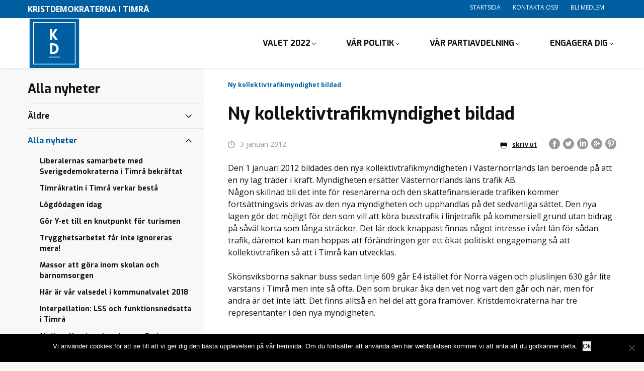

--- FILE ---
content_type: text/html; charset=UTF-8
request_url: https://wp.kristdemokraterna.se/timra/ny-kollektivtrafikmyndighet-bildad/
body_size: 16229
content:
<!DOCTYPE html>
<html class="no-js" lang="sv-SE">
<head>

	<meta charset="utf-8">

		<link href="//www.google-analytics.com" rel="dns-prefetch">
	<link href="//fonts.googleapis.com" rel="dns-prefetch">
	<link href="//ajax.googleapis.com" rel="dns-prefetch">


		<meta name="viewport" content="width=device-width, initial-scale=1.0, maximum-scale=1.5, user-scalable=yes">
	<meta http-equiv="X-UA-Compatible" content="IE=edge,chrome=1">


		<link rel="icon" type="image/png" href="https://wp.kristdemokraterna.se/timra/wp-content/themes/partiavdelning/favicon.png?v=2">

		<meta name='robots' content='index, follow, max-image-preview:large, max-snippet:-1, max-video-preview:-1' />

	<!-- This site is optimized with the Yoast SEO plugin v26.7 - https://yoast.com/wordpress/plugins/seo/ -->
	<link rel="canonical" href="https://wp.kristdemokraterna.se/timra/ny-kollektivtrafikmyndighet-bildad/" />
	<meta property="og:locale" content="sv_SE" />
	<meta property="og:type" content="article" />
	<meta property="og:title" content="Ny kollektivtrafikmyndighet bildad - Kristdemokraterna i Timrå" />
	<meta property="og:description" content="Den 1 januari 2012 bildades den nya kollektivtrafikmyndigheten i Västernorrlands län beroende på att en ny lag träder i kraft. Myndigheten ersätter Västernorrlands läns trafik AB. Någon skillnad bli det inte för resenärerna och den skattefinansierade trafiken kommer fortsättningsvis drivas av den nya myndigheten och upphandlas på det sedvanliga sättet. Den nya lagen gör det Läs mer" />
	<meta property="og:url" content="https://wp.kristdemokraterna.se/timra/ny-kollektivtrafikmyndighet-bildad/" />
	<meta property="og:site_name" content="Kristdemokraterna i Timrå" />
	<meta property="article:published_time" content="2012-01-03T20:44:41+00:00" />
	<meta property="article:modified_time" content="2018-07-10T13:14:22+00:00" />
	<meta name="author" content="timra" />
	<meta name="twitter:card" content="summary_large_image" />
	<meta name="twitter:label1" content="Skriven av" />
	<meta name="twitter:data1" content="timra" />
	<meta name="twitter:label2" content="Beräknad lästid" />
	<meta name="twitter:data2" content="1 minut" />
	<script type="application/ld+json" class="yoast-schema-graph">{"@context":"https://schema.org","@graph":[{"@type":"Article","@id":"https://wp.kristdemokraterna.se/timra/ny-kollektivtrafikmyndighet-bildad/#article","isPartOf":{"@id":"https://wp.kristdemokraterna.se/timra/ny-kollektivtrafikmyndighet-bildad/"},"author":{"name":"timra","@id":"https://wp.kristdemokraterna.se/timra/#/schema/person/49784c93d3806490fb376f5a3b3dd4cd"},"headline":"Ny kollektivtrafikmyndighet bildad","datePublished":"2012-01-03T20:44:41+00:00","dateModified":"2018-07-10T13:14:22+00:00","mainEntityOfPage":{"@id":"https://wp.kristdemokraterna.se/timra/ny-kollektivtrafikmyndighet-bildad/"},"wordCount":208,"keywords":["buss","kollektivtrafik","tåg"],"articleSection":["Alla nyheter","Kollektivtrafik"],"inLanguage":"sv-SE"},{"@type":"WebPage","@id":"https://wp.kristdemokraterna.se/timra/ny-kollektivtrafikmyndighet-bildad/","url":"https://wp.kristdemokraterna.se/timra/ny-kollektivtrafikmyndighet-bildad/","name":"Ny kollektivtrafikmyndighet bildad - Kristdemokraterna i Timrå","isPartOf":{"@id":"https://wp.kristdemokraterna.se/timra/#website"},"datePublished":"2012-01-03T20:44:41+00:00","dateModified":"2018-07-10T13:14:22+00:00","author":{"@id":"https://wp.kristdemokraterna.se/timra/#/schema/person/49784c93d3806490fb376f5a3b3dd4cd"},"breadcrumb":{"@id":"https://wp.kristdemokraterna.se/timra/ny-kollektivtrafikmyndighet-bildad/#breadcrumb"},"inLanguage":"sv-SE","potentialAction":[{"@type":"ReadAction","target":["https://wp.kristdemokraterna.se/timra/ny-kollektivtrafikmyndighet-bildad/"]}]},{"@type":"BreadcrumbList","@id":"https://wp.kristdemokraterna.se/timra/ny-kollektivtrafikmyndighet-bildad/#breadcrumb","itemListElement":[{"@type":"ListItem","position":1,"name":"Hem","item":"https://wp.kristdemokraterna.se/timra/"},{"@type":"ListItem","position":2,"name":"Ny kollektivtrafikmyndighet bildad"}]},{"@type":"WebSite","@id":"https://wp.kristdemokraterna.se/timra/#website","url":"https://wp.kristdemokraterna.se/timra/","name":"Kristdemokraterna i Timrå","description":"Vill du också ha maktskifte?","inLanguage":"sv-SE"},{"@type":"Person","@id":"https://wp.kristdemokraterna.se/timra/#/schema/person/49784c93d3806490fb376f5a3b3dd4cd","name":"timra","image":{"@type":"ImageObject","inLanguage":"sv-SE","@id":"https://wp.kristdemokraterna.se/timra/#/schema/person/image/","url":"https://secure.gravatar.com/avatar/2d9a04bf0b09a2c8909797508e81e5c3faf9a9ba8962c579b9100cffe14b6f7b?s=96&d=mm&r=g","contentUrl":"https://secure.gravatar.com/avatar/2d9a04bf0b09a2c8909797508e81e5c3faf9a9ba8962c579b9100cffe14b6f7b?s=96&d=mm&r=g","caption":"timra"},"url":"https://wp.kristdemokraterna.se/timra/author/timra/"}]}</script>
	<!-- / Yoast SEO plugin. -->


<link rel='dns-prefetch' href='//fonts.googleapis.com' />
<link rel='dns-prefetch' href='//www.googletagmanager.com' />
<link rel="alternate" title="oEmbed (JSON)" type="application/json+oembed" href="https://wp.kristdemokraterna.se/timra/wp-json/oembed/1.0/embed?url=https%3A%2F%2Fwp.kristdemokraterna.se%2Ftimra%2Fny-kollektivtrafikmyndighet-bildad%2F" />
<link rel="alternate" title="oEmbed (XML)" type="text/xml+oembed" href="https://wp.kristdemokraterna.se/timra/wp-json/oembed/1.0/embed?url=https%3A%2F%2Fwp.kristdemokraterna.se%2Ftimra%2Fny-kollektivtrafikmyndighet-bildad%2F&#038;format=xml" />
<style id='wp-img-auto-sizes-contain-inline-css' type='text/css'>
img:is([sizes=auto i],[sizes^="auto," i]){contain-intrinsic-size:3000px 1500px}
/*# sourceURL=wp-img-auto-sizes-contain-inline-css */
</style>
<link rel='stylesheet' id='cf7ic_style-css' href='https://wp.kristdemokraterna.se/timra/wp-content/plugins/contact-form-7-image-captcha/css/cf7ic-style.css?ver=3.3.7' type='text/css' media='all' />
<link rel='stylesheet' id='sbi_styles-css' href='https://wp.kristdemokraterna.se/timra/wp-content/plugins/instagram-feed/css/sbi-styles.min.css?ver=6.10.0' type='text/css' media='all' />
<style id='wp-block-library-inline-css' type='text/css'>
:root{--wp-block-synced-color:#7a00df;--wp-block-synced-color--rgb:122,0,223;--wp-bound-block-color:var(--wp-block-synced-color);--wp-editor-canvas-background:#ddd;--wp-admin-theme-color:#007cba;--wp-admin-theme-color--rgb:0,124,186;--wp-admin-theme-color-darker-10:#006ba1;--wp-admin-theme-color-darker-10--rgb:0,107,160.5;--wp-admin-theme-color-darker-20:#005a87;--wp-admin-theme-color-darker-20--rgb:0,90,135;--wp-admin-border-width-focus:2px}@media (min-resolution:192dpi){:root{--wp-admin-border-width-focus:1.5px}}.wp-element-button{cursor:pointer}:root .has-very-light-gray-background-color{background-color:#eee}:root .has-very-dark-gray-background-color{background-color:#313131}:root .has-very-light-gray-color{color:#eee}:root .has-very-dark-gray-color{color:#313131}:root .has-vivid-green-cyan-to-vivid-cyan-blue-gradient-background{background:linear-gradient(135deg,#00d084,#0693e3)}:root .has-purple-crush-gradient-background{background:linear-gradient(135deg,#34e2e4,#4721fb 50%,#ab1dfe)}:root .has-hazy-dawn-gradient-background{background:linear-gradient(135deg,#faaca8,#dad0ec)}:root .has-subdued-olive-gradient-background{background:linear-gradient(135deg,#fafae1,#67a671)}:root .has-atomic-cream-gradient-background{background:linear-gradient(135deg,#fdd79a,#004a59)}:root .has-nightshade-gradient-background{background:linear-gradient(135deg,#330968,#31cdcf)}:root .has-midnight-gradient-background{background:linear-gradient(135deg,#020381,#2874fc)}:root{--wp--preset--font-size--normal:16px;--wp--preset--font-size--huge:42px}.has-regular-font-size{font-size:1em}.has-larger-font-size{font-size:2.625em}.has-normal-font-size{font-size:var(--wp--preset--font-size--normal)}.has-huge-font-size{font-size:var(--wp--preset--font-size--huge)}.has-text-align-center{text-align:center}.has-text-align-left{text-align:left}.has-text-align-right{text-align:right}.has-fit-text{white-space:nowrap!important}#end-resizable-editor-section{display:none}.aligncenter{clear:both}.items-justified-left{justify-content:flex-start}.items-justified-center{justify-content:center}.items-justified-right{justify-content:flex-end}.items-justified-space-between{justify-content:space-between}.screen-reader-text{border:0;clip-path:inset(50%);height:1px;margin:-1px;overflow:hidden;padding:0;position:absolute;width:1px;word-wrap:normal!important}.screen-reader-text:focus{background-color:#ddd;clip-path:none;color:#444;display:block;font-size:1em;height:auto;left:5px;line-height:normal;padding:15px 23px 14px;text-decoration:none;top:5px;width:auto;z-index:100000}html :where(.has-border-color){border-style:solid}html :where([style*=border-top-color]){border-top-style:solid}html :where([style*=border-right-color]){border-right-style:solid}html :where([style*=border-bottom-color]){border-bottom-style:solid}html :where([style*=border-left-color]){border-left-style:solid}html :where([style*=border-width]){border-style:solid}html :where([style*=border-top-width]){border-top-style:solid}html :where([style*=border-right-width]){border-right-style:solid}html :where([style*=border-bottom-width]){border-bottom-style:solid}html :where([style*=border-left-width]){border-left-style:solid}html :where(img[class*=wp-image-]){height:auto;max-width:100%}:where(figure){margin:0 0 1em}html :where(.is-position-sticky){--wp-admin--admin-bar--position-offset:var(--wp-admin--admin-bar--height,0px)}@media screen and (max-width:600px){html :where(.is-position-sticky){--wp-admin--admin-bar--position-offset:0px}}

/*# sourceURL=wp-block-library-inline-css */
</style><style id='global-styles-inline-css' type='text/css'>
:root{--wp--preset--aspect-ratio--square: 1;--wp--preset--aspect-ratio--4-3: 4/3;--wp--preset--aspect-ratio--3-4: 3/4;--wp--preset--aspect-ratio--3-2: 3/2;--wp--preset--aspect-ratio--2-3: 2/3;--wp--preset--aspect-ratio--16-9: 16/9;--wp--preset--aspect-ratio--9-16: 9/16;--wp--preset--color--black: #000000;--wp--preset--color--cyan-bluish-gray: #abb8c3;--wp--preset--color--white: #ffffff;--wp--preset--color--pale-pink: #f78da7;--wp--preset--color--vivid-red: #cf2e2e;--wp--preset--color--luminous-vivid-orange: #ff6900;--wp--preset--color--luminous-vivid-amber: #fcb900;--wp--preset--color--light-green-cyan: #7bdcb5;--wp--preset--color--vivid-green-cyan: #00d084;--wp--preset--color--pale-cyan-blue: #8ed1fc;--wp--preset--color--vivid-cyan-blue: #0693e3;--wp--preset--color--vivid-purple: #9b51e0;--wp--preset--gradient--vivid-cyan-blue-to-vivid-purple: linear-gradient(135deg,rgb(6,147,227) 0%,rgb(155,81,224) 100%);--wp--preset--gradient--light-green-cyan-to-vivid-green-cyan: linear-gradient(135deg,rgb(122,220,180) 0%,rgb(0,208,130) 100%);--wp--preset--gradient--luminous-vivid-amber-to-luminous-vivid-orange: linear-gradient(135deg,rgb(252,185,0) 0%,rgb(255,105,0) 100%);--wp--preset--gradient--luminous-vivid-orange-to-vivid-red: linear-gradient(135deg,rgb(255,105,0) 0%,rgb(207,46,46) 100%);--wp--preset--gradient--very-light-gray-to-cyan-bluish-gray: linear-gradient(135deg,rgb(238,238,238) 0%,rgb(169,184,195) 100%);--wp--preset--gradient--cool-to-warm-spectrum: linear-gradient(135deg,rgb(74,234,220) 0%,rgb(151,120,209) 20%,rgb(207,42,186) 40%,rgb(238,44,130) 60%,rgb(251,105,98) 80%,rgb(254,248,76) 100%);--wp--preset--gradient--blush-light-purple: linear-gradient(135deg,rgb(255,206,236) 0%,rgb(152,150,240) 100%);--wp--preset--gradient--blush-bordeaux: linear-gradient(135deg,rgb(254,205,165) 0%,rgb(254,45,45) 50%,rgb(107,0,62) 100%);--wp--preset--gradient--luminous-dusk: linear-gradient(135deg,rgb(255,203,112) 0%,rgb(199,81,192) 50%,rgb(65,88,208) 100%);--wp--preset--gradient--pale-ocean: linear-gradient(135deg,rgb(255,245,203) 0%,rgb(182,227,212) 50%,rgb(51,167,181) 100%);--wp--preset--gradient--electric-grass: linear-gradient(135deg,rgb(202,248,128) 0%,rgb(113,206,126) 100%);--wp--preset--gradient--midnight: linear-gradient(135deg,rgb(2,3,129) 0%,rgb(40,116,252) 100%);--wp--preset--font-size--small: 13px;--wp--preset--font-size--medium: 20px;--wp--preset--font-size--large: 36px;--wp--preset--font-size--x-large: 42px;--wp--preset--spacing--20: 0.44rem;--wp--preset--spacing--30: 0.67rem;--wp--preset--spacing--40: 1rem;--wp--preset--spacing--50: 1.5rem;--wp--preset--spacing--60: 2.25rem;--wp--preset--spacing--70: 3.38rem;--wp--preset--spacing--80: 5.06rem;--wp--preset--shadow--natural: 6px 6px 9px rgba(0, 0, 0, 0.2);--wp--preset--shadow--deep: 12px 12px 50px rgba(0, 0, 0, 0.4);--wp--preset--shadow--sharp: 6px 6px 0px rgba(0, 0, 0, 0.2);--wp--preset--shadow--outlined: 6px 6px 0px -3px rgb(255, 255, 255), 6px 6px rgb(0, 0, 0);--wp--preset--shadow--crisp: 6px 6px 0px rgb(0, 0, 0);}:where(.is-layout-flex){gap: 0.5em;}:where(.is-layout-grid){gap: 0.5em;}body .is-layout-flex{display: flex;}.is-layout-flex{flex-wrap: wrap;align-items: center;}.is-layout-flex > :is(*, div){margin: 0;}body .is-layout-grid{display: grid;}.is-layout-grid > :is(*, div){margin: 0;}:where(.wp-block-columns.is-layout-flex){gap: 2em;}:where(.wp-block-columns.is-layout-grid){gap: 2em;}:where(.wp-block-post-template.is-layout-flex){gap: 1.25em;}:where(.wp-block-post-template.is-layout-grid){gap: 1.25em;}.has-black-color{color: var(--wp--preset--color--black) !important;}.has-cyan-bluish-gray-color{color: var(--wp--preset--color--cyan-bluish-gray) !important;}.has-white-color{color: var(--wp--preset--color--white) !important;}.has-pale-pink-color{color: var(--wp--preset--color--pale-pink) !important;}.has-vivid-red-color{color: var(--wp--preset--color--vivid-red) !important;}.has-luminous-vivid-orange-color{color: var(--wp--preset--color--luminous-vivid-orange) !important;}.has-luminous-vivid-amber-color{color: var(--wp--preset--color--luminous-vivid-amber) !important;}.has-light-green-cyan-color{color: var(--wp--preset--color--light-green-cyan) !important;}.has-vivid-green-cyan-color{color: var(--wp--preset--color--vivid-green-cyan) !important;}.has-pale-cyan-blue-color{color: var(--wp--preset--color--pale-cyan-blue) !important;}.has-vivid-cyan-blue-color{color: var(--wp--preset--color--vivid-cyan-blue) !important;}.has-vivid-purple-color{color: var(--wp--preset--color--vivid-purple) !important;}.has-black-background-color{background-color: var(--wp--preset--color--black) !important;}.has-cyan-bluish-gray-background-color{background-color: var(--wp--preset--color--cyan-bluish-gray) !important;}.has-white-background-color{background-color: var(--wp--preset--color--white) !important;}.has-pale-pink-background-color{background-color: var(--wp--preset--color--pale-pink) !important;}.has-vivid-red-background-color{background-color: var(--wp--preset--color--vivid-red) !important;}.has-luminous-vivid-orange-background-color{background-color: var(--wp--preset--color--luminous-vivid-orange) !important;}.has-luminous-vivid-amber-background-color{background-color: var(--wp--preset--color--luminous-vivid-amber) !important;}.has-light-green-cyan-background-color{background-color: var(--wp--preset--color--light-green-cyan) !important;}.has-vivid-green-cyan-background-color{background-color: var(--wp--preset--color--vivid-green-cyan) !important;}.has-pale-cyan-blue-background-color{background-color: var(--wp--preset--color--pale-cyan-blue) !important;}.has-vivid-cyan-blue-background-color{background-color: var(--wp--preset--color--vivid-cyan-blue) !important;}.has-vivid-purple-background-color{background-color: var(--wp--preset--color--vivid-purple) !important;}.has-black-border-color{border-color: var(--wp--preset--color--black) !important;}.has-cyan-bluish-gray-border-color{border-color: var(--wp--preset--color--cyan-bluish-gray) !important;}.has-white-border-color{border-color: var(--wp--preset--color--white) !important;}.has-pale-pink-border-color{border-color: var(--wp--preset--color--pale-pink) !important;}.has-vivid-red-border-color{border-color: var(--wp--preset--color--vivid-red) !important;}.has-luminous-vivid-orange-border-color{border-color: var(--wp--preset--color--luminous-vivid-orange) !important;}.has-luminous-vivid-amber-border-color{border-color: var(--wp--preset--color--luminous-vivid-amber) !important;}.has-light-green-cyan-border-color{border-color: var(--wp--preset--color--light-green-cyan) !important;}.has-vivid-green-cyan-border-color{border-color: var(--wp--preset--color--vivid-green-cyan) !important;}.has-pale-cyan-blue-border-color{border-color: var(--wp--preset--color--pale-cyan-blue) !important;}.has-vivid-cyan-blue-border-color{border-color: var(--wp--preset--color--vivid-cyan-blue) !important;}.has-vivid-purple-border-color{border-color: var(--wp--preset--color--vivid-purple) !important;}.has-vivid-cyan-blue-to-vivid-purple-gradient-background{background: var(--wp--preset--gradient--vivid-cyan-blue-to-vivid-purple) !important;}.has-light-green-cyan-to-vivid-green-cyan-gradient-background{background: var(--wp--preset--gradient--light-green-cyan-to-vivid-green-cyan) !important;}.has-luminous-vivid-amber-to-luminous-vivid-orange-gradient-background{background: var(--wp--preset--gradient--luminous-vivid-amber-to-luminous-vivid-orange) !important;}.has-luminous-vivid-orange-to-vivid-red-gradient-background{background: var(--wp--preset--gradient--luminous-vivid-orange-to-vivid-red) !important;}.has-very-light-gray-to-cyan-bluish-gray-gradient-background{background: var(--wp--preset--gradient--very-light-gray-to-cyan-bluish-gray) !important;}.has-cool-to-warm-spectrum-gradient-background{background: var(--wp--preset--gradient--cool-to-warm-spectrum) !important;}.has-blush-light-purple-gradient-background{background: var(--wp--preset--gradient--blush-light-purple) !important;}.has-blush-bordeaux-gradient-background{background: var(--wp--preset--gradient--blush-bordeaux) !important;}.has-luminous-dusk-gradient-background{background: var(--wp--preset--gradient--luminous-dusk) !important;}.has-pale-ocean-gradient-background{background: var(--wp--preset--gradient--pale-ocean) !important;}.has-electric-grass-gradient-background{background: var(--wp--preset--gradient--electric-grass) !important;}.has-midnight-gradient-background{background: var(--wp--preset--gradient--midnight) !important;}.has-small-font-size{font-size: var(--wp--preset--font-size--small) !important;}.has-medium-font-size{font-size: var(--wp--preset--font-size--medium) !important;}.has-large-font-size{font-size: var(--wp--preset--font-size--large) !important;}.has-x-large-font-size{font-size: var(--wp--preset--font-size--x-large) !important;}
/*# sourceURL=global-styles-inline-css */
</style>

<style id='classic-theme-styles-inline-css' type='text/css'>
/*! This file is auto-generated */
.wp-block-button__link{color:#fff;background-color:#32373c;border-radius:9999px;box-shadow:none;text-decoration:none;padding:calc(.667em + 2px) calc(1.333em + 2px);font-size:1.125em}.wp-block-file__button{background:#32373c;color:#fff;text-decoration:none}
/*# sourceURL=/wp-includes/css/classic-themes.min.css */
</style>
<link rel='stylesheet' id='contact-form-7-css' href='https://wp.kristdemokraterna.se/timra/wp-content/plugins/contact-form-7/includes/css/styles.css?ver=6.1.4' type='text/css' media='all' />
<link rel='stylesheet' id='cookie-notice-front-css' href='https://wp.kristdemokraterna.se/timra/wp-content/plugins/cookie-notice/css/front.min.css?ver=2.5.11' type='text/css' media='all' />
<link rel='stylesheet' id='ctf_styles-css' href='https://wp.kristdemokraterna.se/timra/wp-content/plugins/custom-twitter-feeds/css/ctf-styles.min.css?ver=2.3.1' type='text/css' media='all' />
<link rel='stylesheet' id='cff-css' href='https://wp.kristdemokraterna.se/timra/wp-content/plugins/custom-facebook-feed/assets/css/cff-style.min.css?ver=4.3.4' type='text/css' media='all' />
<link rel='stylesheet' id='sb-font-awesome-css' href='https://wp.kristdemokraterna.se/timra/wp-content/plugins/custom-facebook-feed/assets/css/font-awesome.min.css?ver=4.7.0' type='text/css' media='all' />
<link rel='stylesheet' id='googleWebFont-css' href='https://fonts.googleapis.com/css?family=Open+Sans%3A400%2C700%2C400italic&#038;ver=6.9' type='text/css' media='all' />
<link rel='stylesheet' id='googleWebFont1-css' href='https://fonts.googleapis.com/css?family=Exo%3A400%2C700&#038;ver=6.9' type='text/css' media='all' />
<link rel='stylesheet' id='css-main-css' href='https://wp.kristdemokraterna.se/timra/wp-content/themes/partiavdelning/build/css/style.min.css?ver=1.0.1' type='text/css' media='all' />
<link rel='stylesheet' id='GoogleAnalyticsAsyncStyle-css' href='http://wp.kristdemokraterna.se/timra/wp-content/plugins/google-analytics-async/ga-async.css?ver=6.9' type='text/css' media='all' />
<script type="text/javascript" id="cookie-notice-front-js-before">
/* <![CDATA[ */
var cnArgs = {"ajaxUrl":"https:\/\/wp.kristdemokraterna.se\/timra\/wp-admin\/admin-ajax.php","nonce":"67a9b54ce8","hideEffect":"fade","position":"bottom","onScroll":false,"onScrollOffset":100,"onClick":false,"cookieName":"cookie_notice_accepted","cookieTime":2592000,"cookieTimeRejected":2592000,"globalCookie":false,"redirection":false,"cache":false,"revokeCookies":false,"revokeCookiesOpt":"automatic"};

//# sourceURL=cookie-notice-front-js-before
/* ]]> */
</script>
<script type="text/javascript" src="https://wp.kristdemokraterna.se/timra/wp-content/plugins/cookie-notice/js/front.min.js?ver=2.5.11" id="cookie-notice-front-js"></script>
<script type="text/javascript" src="https://wp.kristdemokraterna.se/timra/wp-includes/js/jquery/jquery.min.js?ver=3.7.1" id="jquery-core-js"></script>
<script type="text/javascript" src="https://wp.kristdemokraterna.se/timra/wp-includes/js/jquery/jquery-migrate.min.js?ver=3.4.1" id="jquery-migrate-js"></script>
<link rel="https://api.w.org/" href="https://wp.kristdemokraterna.se/timra/wp-json/" /><link rel="alternate" title="JSON" type="application/json" href="https://wp.kristdemokraterna.se/timra/wp-json/wp/v2/posts/691" /><link rel='shortlink' href='https://wp.kristdemokraterna.se/timra/?p=691' />
    <script type="text/javascript">
        //<![CDATA[
        jQuery(document).ready(function() {
            jQuery('.news-loading').hide();
            jQuery('.news-note').hide();

            jQuery('.newsletter-signup').submit(function(e) {
                e.preventDefault();
                
                var form = jQuery(this);
                var data = form.serialize();
                var inputs = form.find('input:not([type="hidden"])');
                var submitButton = form.find('.gan-button-container--button');
                var resultContainer = jQuery('<span></span>');
                var resultWrapper = form.siblings('.news-note');

                resultWrapper.css({
                    'border-radius': '8px',
                    'padding': '10px 20px',
                    'font-weight': '500',
                    'line-height': '1.2'
                });

                jQuery.ajax({
                    'type': 'POST',
                    'url': 'https://wp.kristdemokraterna.se/timra/wp-admin/admin-ajax.php',
                    'data': data,
                    'cache': false,
                    'beforeSend': function(message) {
                        submitButton.addClass('loading');
                        submitButton.attr('disabled', true);
                    },
                    'success': function(response) {
                        submitButton.removeClass('loading');
                        submitButton.attr('disabled', false);

                        if (response.status === 201) {
                            inputs.val('');
                            form.hide();
                            resultWrapper.show();
                            resultWrapper.css({
                                'background': '#daf1e0',
                                'border': '1px solid #37a169',
                                'color': '#194c34'
                            });
                            resultWrapper.empty().append(
                                resultContainer.addClass('news-success')
                                    .removeClass('news-error')
                                    .html(response.message));
                        } else {
                            resultWrapper.css({
                                'margin-top': '10px',
                                'background': '#fbe5e5',
                                'border': '1px solid #da4444',
                                'color': '#8c2828'
                            });
                            resultWrapper.show();
                            resultWrapper.empty().append(
                                resultContainer.removeClass('news-success')
                                    .addClass('news-error')
                                    .html(response.message));
                        }
                    },
                    'error': function(response) {
                        // This will only trigger for actual HTTP errors
                        submitButton.removeClass('loading');
                        submitButton.attr('disabled', false);
                        resultWrapper.css({
                            'background': '#fbe5e5',
                            'border': '1px solid #da4444',
                            'color': '#8c2828'
                        });
                        resultWrapper.show();
                        resultWrapper.empty().append(
                            resultContainer.removeClass('news-success')
                                .addClass('news-error')
                                .html('A network error occurred. Please try again later.'));
                    }
                });
            });
        });
        //]]>
    </script>
    
        
			<script type="text/javascript">
				var _gaq = _gaq || [];

									_gaq.push(['_setAccount', 'UA-61309-39']);
											_gaq.push(['_setDomainName', '.wp.kristdemokraterna.se']);
						_gaq.push(['_setAllowHash', false]);
										_gaq.push(['_trackPageview']);
											_gaq.push(['_trackPageLoadTime']);
									
				
				(function() {
				var ga = document.createElement('script'); ga.type = 'text/javascript'; ga.async = true;
				ga.src = ('https:' == document.location.protocol ? 'https://ssl' : 'http://www') + '.google-analytics.com/ga.js';
				var s = document.getElementsByTagName('script')[0]; s.parentNode.insertBefore(ga, s);
				})();
			</script>

		<meta name="generator" content="Site Kit by Google 1.170.0" />
		<title>
		Kristdemokraterna i Timrå | Ny kollektivtrafikmyndighet bildad - Kristdemokraterna i Timrå	</title>


		<script>
		var WW = {};
		WW.root = document.documentElement;
		WW.root.className += ' is-faded-out';
		setTimeout(function () {
			WW.root.className = WW.root.className.replace(/(\s|^)is\-faded\-out(\s|$)/g, '').replace(/(\s|^)no\-js(\s|$)/g, '');
		}, 200);
	</script>
	<!--[if lt IE 9]>
	<script src="https://wp.kristdemokraterna.se/timra/wp-content/themes/partiavdelning/build/js/polyfills/html5shiv.min.js"></script>
	<![endif]-->
	<script type="text/javascript">
		var ajaxurl = 'https://wp.kristdemokraterna.se/timra/wp-admin/admin-ajax.php';
	</script>


</head>

<!--[if lte IE 9]>
<body class="oldie">
<![endif]-->
<!--[if !IE]><!-->
<body>
<!--<![endif]-->


<div class="c-site-search c-block-form js-site-search">
	<ul class="o-bare-list">
		<li class="c-site-search__component c-site-search__component--left">
			<input type="text" name="s" class="c-site-search__input c-text-input"
			       placeholder="Sök på webbplatsen..." required>
		</li>
		<li class="c-site-search__component c-site-search__component--right">
			<div class="c-site-search__submit [ c-btn c-btn--alpha ] u-txt-xl">
				<svg class="c-site-search__icon">
					<use xlink:href="https://wp.kristdemokraterna.se/timra/wp-content/themes/partiavdelning/build/img/sprite.svg#icon-search"></use>
				</svg>
				Sök 			</div>
		</li>
	</ul>
</div>
<header class="c-site-header js-site-header" role="banner">
	<div class="c-site-header__top js-site-header__top">
		<div class="[ o-site-wrap o-site-wrap--padding ] u-clearfix">
			<div class="u-float-left">
				<strong>
					Kristdemokraterna i Timrå				</strong>
			</div>
			<div class="u-float-right">
				<ul class="o-inline-list o-inline-list--spaced">
					<li class="u-hidden@sm-down">
						<nav class="o-bare-links">
								<ul id="menu-topp-topp-meny" class="o-inline-list o-inline-list--spaced"><li id="menu-item-282" class="menu-item menu-item-type-post_type menu-item-object-page menu-item-home menu-item-282"><a href="https://wp.kristdemokraterna.se/timra/" data-wpel-link="internal">Startsida</a></li>
<li id="menu-item-356" class="menu-item menu-item-type-post_type menu-item-object-page menu-item-356"><a href="https://wp.kristdemokraterna.se/timra/textsida-med-vanster-sidebar/kontakta-oss/" data-wpel-link="internal">Kontakta oss!</a></li>
<li id="menu-item-348" class="menu-item menu-item-type-custom menu-item-object-custom menu-item-348"><a href="https://kristdemokraterna.se/engagera-dig/bli-medlem/" data-wpel-link="external" rel="external noopener noreferrer">Bli medlem</a></li>
</ul>
						</nav>
					</li>
					<li class="u-txt-zero">
											</li>
				</ul>
			</div>
		</div>
	</div>
	<div class="c-navbar-wrap js-sticky-parent">
		<nav class="c-navbar js-navbar js-nav-parent js-sticky" data-sticky-offset="0" role="navigation">
			<div class="o-site-wrap u-fill-height u-clearfix">
				<button class="c-navbar__toggle js-toggle-nav" data-open-text="MENY" data-close-text="STÄNG">
					<span class="c-navbar__burger c-navbar__burger--top"></span>
					<span class="c-navbar__burger c-navbar__burger--middle"></span>
					<span class="c-navbar__burger c-navbar__burger--bottom"></span>
				</button>
				<a href="https://wp.kristdemokraterna.se/timra" class="c-navbar__site-logo-wrap" data-wpel-link="internal">
					<img class="c-navbar__site-logo-img"
					     src="https://wp.kristdemokraterna.se/timra/wp-content/themes/partiavdelning/build/img/site-logo.svg"
					     alt="Kristdemokraterna i Timrå">
				</a>
				<ul class="c-navbar__nav o-inline-list o-ui-links u-float-right js-navbar__nav">
					<li class="c-navbar__hidden-expanded"><a href="https://wp.kristdemokraterna.se/timra" data-wpel-link="internal">Hem</a></li>
															<li class="[ c-navbar__subnav-parent c-navbar__subnav-parent--lg ] js-submenu-parent js-nav-parent ">
						
						<div class="[ c-navbar__subnav c-navbar__subnav--lg ] js-sub-menu">
							<div class="c-navbar__subnav--lg__inner u-clearfix">


								<ul class="c-navbar__subnav--lg__list o-bare-list">
									<div class="menu"><ul>
<li><a href="" data-wpel-link="internal"><svg class="c-navbar__subnav--lg__chevron">
                    <use xmlns:xlink="//www.w3.org/1999/xlink" xlink:href="https://wp.kristdemokraterna.se/timra/wp-content/themes/partiavdelning/build/img/sprite.svg#icon-chevron"></use>
                </svg></a></li><li><a href="" data-wpel-link="internal"><svg class="c-navbar__subnav--lg__chevron">
                    <use xmlns:xlink="//www.w3.org/1999/xlink" xlink:href="https://wp.kristdemokraterna.se/timra/wp-content/themes/partiavdelning/build/img/sprite.svg#icon-chevron"></use>
                </svg></a></li><li><a href="" data-wpel-link="internal"><svg class="c-navbar__subnav--lg__chevron">
                    <use xmlns:xlink="//www.w3.org/1999/xlink" xlink:href="https://wp.kristdemokraterna.se/timra/wp-content/themes/partiavdelning/build/img/sprite.svg#icon-chevron"></use>
                </svg></a></li><li><a href="" data-wpel-link="internal"><svg class="c-navbar__subnav--lg__chevron">
                    <use xmlns:xlink="//www.w3.org/1999/xlink" xlink:href="https://wp.kristdemokraterna.se/timra/wp-content/themes/partiavdelning/build/img/sprite.svg#icon-chevron"></use>
                </svg></a></li><li><a href="" data-wpel-link="internal"><svg class="c-navbar__subnav--lg__chevron">
                    <use xmlns:xlink="//www.w3.org/1999/xlink" xlink:href="https://wp.kristdemokraterna.se/timra/wp-content/themes/partiavdelning/build/img/sprite.svg#icon-chevron"></use>
                </svg></a></li><li><a href="" data-wpel-link="internal"><svg class="c-navbar__subnav--lg__chevron">
                    <use xmlns:xlink="//www.w3.org/1999/xlink" xlink:href="https://wp.kristdemokraterna.se/timra/wp-content/themes/partiavdelning/build/img/sprite.svg#icon-chevron"></use>
                </svg></a></li><li><a href="" data-wpel-link="internal"><svg class="c-navbar__subnav--lg__chevron">
                    <use xmlns:xlink="//www.w3.org/1999/xlink" xlink:href="https://wp.kristdemokraterna.se/timra/wp-content/themes/partiavdelning/build/img/sprite.svg#icon-chevron"></use>
                </svg></a></li><li><a href="" data-wpel-link="internal"><svg class="c-navbar__subnav--lg__chevron">
                    <use xmlns:xlink="//www.w3.org/1999/xlink" xlink:href="https://wp.kristdemokraterna.se/timra/wp-content/themes/partiavdelning/build/img/sprite.svg#icon-chevron"></use>
                </svg></a></li><li><a href="" data-wpel-link="internal"><svg class="c-navbar__subnav--lg__chevron">
                    <use xmlns:xlink="//www.w3.org/1999/xlink" xlink:href="https://wp.kristdemokraterna.se/timra/wp-content/themes/partiavdelning/build/img/sprite.svg#icon-chevron"></use>
                </svg></a></li><li><a href="" data-wpel-link="internal"><svg class="c-navbar__subnav--lg__chevron">
                    <use xmlns:xlink="//www.w3.org/1999/xlink" xlink:href="https://wp.kristdemokraterna.se/timra/wp-content/themes/partiavdelning/build/img/sprite.svg#icon-chevron"></use>
                </svg></a></li><li><a href="" data-wpel-link="internal"><svg class="c-navbar__subnav--lg__chevron">
                    <use xmlns:xlink="//www.w3.org/1999/xlink" xlink:href="https://wp.kristdemokraterna.se/timra/wp-content/themes/partiavdelning/build/img/sprite.svg#icon-chevron"></use>
                </svg></a></li><li><a href="" data-wpel-link="internal"><svg class="c-navbar__subnav--lg__chevron">
                    <use xmlns:xlink="//www.w3.org/1999/xlink" xlink:href="https://wp.kristdemokraterna.se/timra/wp-content/themes/partiavdelning/build/img/sprite.svg#icon-chevron"></use>
                </svg></a></li><li><a href="" data-wpel-link="internal"><svg class="c-navbar__subnav--lg__chevron">
                    <use xmlns:xlink="//www.w3.org/1999/xlink" xlink:href="https://wp.kristdemokraterna.se/timra/wp-content/themes/partiavdelning/build/img/sprite.svg#icon-chevron"></use>
                </svg></a></li><li><a href="" data-wpel-link="internal"><svg class="c-navbar__subnav--lg__chevron">
                    <use xmlns:xlink="//www.w3.org/1999/xlink" xlink:href="https://wp.kristdemokraterna.se/timra/wp-content/themes/partiavdelning/build/img/sprite.svg#icon-chevron"></use>
                </svg></a></li><li><a href="" data-wpel-link="internal"><svg class="c-navbar__subnav--lg__chevron">
                    <use xmlns:xlink="//www.w3.org/1999/xlink" xlink:href="https://wp.kristdemokraterna.se/timra/wp-content/themes/partiavdelning/build/img/sprite.svg#icon-chevron"></use>
                </svg></a></li><li><a href="" data-wpel-link="internal"><svg class="c-navbar__subnav--lg__chevron">
                    <use xmlns:xlink="//www.w3.org/1999/xlink" xlink:href="https://wp.kristdemokraterna.se/timra/wp-content/themes/partiavdelning/build/img/sprite.svg#icon-chevron"></use>
                </svg></a></li><li><a href="" data-wpel-link="internal"><svg class="c-navbar__subnav--lg__chevron">
                    <use xmlns:xlink="//www.w3.org/1999/xlink" xlink:href="https://wp.kristdemokraterna.se/timra/wp-content/themes/partiavdelning/build/img/sprite.svg#icon-chevron"></use>
                </svg></a></li><li><a href="" data-wpel-link="internal"><svg class="c-navbar__subnav--lg__chevron">
                    <use xmlns:xlink="//www.w3.org/1999/xlink" xlink:href="https://wp.kristdemokraterna.se/timra/wp-content/themes/partiavdelning/build/img/sprite.svg#icon-chevron"></use>
                </svg></a></li><li><a href="" data-wpel-link="internal"><svg class="c-navbar__subnav--lg__chevron">
                    <use xmlns:xlink="//www.w3.org/1999/xlink" xlink:href="https://wp.kristdemokraterna.se/timra/wp-content/themes/partiavdelning/build/img/sprite.svg#icon-chevron"></use>
                </svg></a></li><li><a href="" data-wpel-link="internal"><svg class="c-navbar__subnav--lg__chevron">
                    <use xmlns:xlink="//www.w3.org/1999/xlink" xlink:href="https://wp.kristdemokraterna.se/timra/wp-content/themes/partiavdelning/build/img/sprite.svg#icon-chevron"></use>
                </svg></a></li></ul></div>
								</ul>

								<div class="c-navbar__subnav--lg__modules">
									<div class="u-soft--ends">
										<div class="o-grid">
																							<div class="o-grid__item u-1/2">
													<article>
														<a href="" class="c-site-module o-ui-link" data-wpel-link="internal">
															<h1 class="u-txt-md"></h1>

															<div class="u-txt-xs">
																<p></p>
															</div>
															<div class="c-site-module__img">
																																<img
																	src=""
																	alt="" style="width:100%;">

																<div class="c-site-module__overlay">
																	<div class="o-flag u-fill-height">
																		<div class="o-flag__body u-txt-md">
																			Läs mer
																		</div>
																	</div>
																</div>
															</div>
														</a>
													</article>
												</div>
																							<div class="o-grid__item u-1/2">
													<article>
														<a href="" class="c-site-module o-ui-link" data-wpel-link="internal">
															<h1 class="u-txt-md"></h1>

															<div class="u-txt-xs">
																<p></p>
															</div>
															<div class="c-site-module__img">
																																<img
																	src=""
																	alt="" style="width:100%;">

																<div class="c-site-module__overlay">
																	<div class="o-flag u-fill-height">
																		<div class="o-flag__body u-txt-md">
																			Läs mer
																		</div>
																	</div>
																</div>
															</div>
														</a>
													</article>
												</div>
																					</div>
									</div>
								</div>
							</div>
						</div>
					</li>
					
										<li class=" c-navbar__subnav-parent [ o-flyout o-flyout--hover ] js-submenu-parent js-nav-parent"><a href="https://wp.kristdemokraterna.se/timra/en-bra-kommun-med-bade-kust-och-skogar-men/" data-wpel-link="internal">Valet 2022<div class=" c-navbar__subnav-toggle js-toggle-nav"><svg class="c-navbar__chevron"><use xmlns:xlink="http://www.w3.org/1999/xlink" xlink:href="https://wp.kristdemokraterna.se/timra/wp-content/themes/partiavdelning/build/img/sprite.svg#icon-chevron"></use></svg></div></a><ul class="[ c-navbar__subnav c-navbar__subnav--sm ] o-bare-list [ o-flyout__body o-flyout--hover__body o-flyout__body--bottom-right ] js-sub-menu"><li class="c-navbar__subnav-parent [ o-flyout o-flyout--hover ] js-submenu-parent js-nav-parent"><a href="https://wp.kristdemokraterna.se/timra/en-bra-kommun-med-bade-kust-och-skogar-men/" data-wpel-link="internal">En bra kommun med både kust och skogar, men..</a></li><li class="c-navbar__subnav-parent [ o-flyout o-flyout--hover ] js-submenu-parent js-nav-parent"><a href="https://wp.kristdemokraterna.se/timra/var-valsedel-i-valet-2022/" data-wpel-link="internal">Vår valsedel 2022</a></li></ul></li><li class=" c-navbar__subnav-parent [ o-flyout o-flyout--hover ] js-submenu-parent js-nav-parent"><a href="https://wp.kristdemokraterna.se/timra/textsida-fullbredd/" data-wpel-link="internal">Vår politik<div class=" c-navbar__subnav-toggle js-toggle-nav"><svg class="c-navbar__chevron"><use xmlns:xlink="http://www.w3.org/1999/xlink" xlink:href="https://wp.kristdemokraterna.se/timra/wp-content/themes/partiavdelning/build/img/sprite.svg#icon-chevron"></use></svg></div></a><ul class="[ c-navbar__subnav c-navbar__subnav--sm ] o-bare-list [ o-flyout__body o-flyout--hover__body o-flyout__body--bottom-right ] js-sub-menu"><li class="c-navbar__subnav-parent [ o-flyout o-flyout--hover ] js-submenu-parent js-nav-parent"><a href="https://wp.kristdemokraterna.se/timra/i-var-kommun/" data-wpel-link="internal">Våra viktigaste frågor</a></li><li class="c-navbar__subnav-parent [ o-flyout o-flyout--hover ] js-submenu-parent js-nav-parent"><a href="https://wp.kristdemokraterna.se/timra/textsida-fullbredd/var-politik-i-kommunen/" data-wpel-link="internal">Vår politik i kommunen</a></li><li class="c-navbar__subnav-parent [ o-flyout o-flyout--hover ] js-submenu-parent js-nav-parent"><a href="https://wp.kristdemokraterna.se/timra/textsida-fullbredd/ideologi-och-principprogram/" data-wpel-link="internal">Ideologi och principprogram</a></li></ul></li><li class=" c-navbar__subnav-parent [ o-flyout o-flyout--hover ] js-submenu-parent js-nav-parent"><a href="https://wp.kristdemokraterna.se/timra/textsida-med-vanster-sidebar/" data-wpel-link="internal">Vår partiavdelning<div class=" c-navbar__subnav-toggle js-toggle-nav"><svg class="c-navbar__chevron"><use xmlns:xlink="http://www.w3.org/1999/xlink" xlink:href="https://wp.kristdemokraterna.se/timra/wp-content/themes/partiavdelning/build/img/sprite.svg#icon-chevron"></use></svg></div></a><ul class="[ c-navbar__subnav c-navbar__subnav--sm ] o-bare-list [ o-flyout__body o-flyout--hover__body o-flyout__body--bottom-right ] js-sub-menu"><li class="c-navbar__subnav-parent [ o-flyout o-flyout--hover ] js-submenu-parent js-nav-parent"><a href="https://wp.kristdemokraterna.se/timra/textsida-fullbredd/om-kristdemokraterna/" data-wpel-link="internal">Om Kristdemokraterna</a></li><li class="c-navbar__subnav-parent [ o-flyout o-flyout--hover ] js-submenu-parent js-nav-parent"><a href="https://wp.kristdemokraterna.se/timra/textsida-med-vanster-sidebar/" data-wpel-link="internal">Historia</a></li><li class="c-navbar__subnav-parent [ o-flyout o-flyout--hover ] js-submenu-parent js-nav-parent"><a href="https://wp.kristdemokraterna.se/timra/vill-du-ocksa-ha-maktskifte/" data-wpel-link="internal">Valet 2018<div class=" c-navbar__subnav-toggle js-toggle-nav"><svg class="c-navbar__chevron"><use xmlns:xlink="http://www.w3.org/1999/xlink" xlink:href="https://wp.kristdemokraterna.se/timra/wp-content/themes/partiavdelning/build/img/sprite.svg#icon-chevron"></use></svg></div></a><ul class="c-navbar__subnav o-bare-list [ o-flyout__body o-flyout--hover__body o-flyout__body--left-top ]  js-sub-menu"><li><a href="https://wp.kristdemokraterna.se/timra/vill-du-ocksa-ha-maktskifte/" data-wpel-link="internal">Vill du också ha maktskifte?</a></li><li><a href="https://wp.kristdemokraterna.se/timra/vi-prioriterar-valfarden/" data-wpel-link="internal">Vi prioriterar välfärden</a></li><li><a href="https://wp.kristdemokraterna.se/timra/vill-du-ocksa-ha-maktskifte/valet-2018/" data-wpel-link="internal">Vår valsedel 2018</a></li><li><a href="https://wp.kristdemokraterna.se/timra/vill-du-ocksa-ha-maktskifte/vi-kandiderar-i-kommunvalet/" data-wpel-link="internal">Toppkandidaterna tycker till</a></li></ul></li><li class="c-navbar__subnav-parent [ o-flyout o-flyout--hover ] js-submenu-parent js-nav-parent"><a href="https://wp.kristdemokraterna.se/timra/textsida-med-vanster-sidebar/vara-fortroendevalda/" data-wpel-link="internal">Våra förtroendevalda</a></li><li class="c-navbar__subnav-parent [ o-flyout o-flyout--hover ] js-submenu-parent js-nav-parent"><a href="https://wp.kristdemokraterna.se/timra/textsida-med-vanster-sidebar/kontakta-oss/" data-wpel-link="internal">Kontakta oss!</a></li></ul></li><li class=" c-navbar__subnav-parent [ o-flyout o-flyout--hover ] js-submenu-parent js-nav-parent"><a href="https://wp.kristdemokraterna.se/timra/engagera-dig/" data-wpel-link="internal">Engagera dig<div class=" c-navbar__subnav-toggle js-toggle-nav"><svg class="c-navbar__chevron"><use xmlns:xlink="http://www.w3.org/1999/xlink" xlink:href="https://wp.kristdemokraterna.se/timra/wp-content/themes/partiavdelning/build/img/sprite.svg#icon-chevron"></use></svg></div></a><ul class="[ c-navbar__subnav c-navbar__subnav--sm ] o-bare-list [ o-flyout__body o-flyout--hover__body o-flyout__body--bottom-right ] js-sub-menu"><li class="c-navbar__subnav-parent [ o-flyout o-flyout--hover ] js-submenu-parent js-nav-parent"><a href="https://kristdemokraterna.se/engagera-dig/bli-medlem/" data-wpel-link="external" rel="external noopener noreferrer">Bli medlem</a></li><li class="c-navbar__subnav-parent [ o-flyout o-flyout--hover ] js-submenu-parent js-nav-parent"><a href="https://wp.kristdemokraterna.se/timra/engagera-dig/ge-en-gava/" data-wpel-link="internal">Ge en gåva</a></li></ul></li>					
				</ul>

			</div>
		</nav>
	</div>
</header>

<div class="c-page-content js-page-content" id="mainContent">
	<main role="main">
		<div class="u-bg-delta">
			<div class="o-site-wrap o-site-wrap--padding u-hard--sides@sm-down">
				<div class="o-grid o-grid--reverse o-grid--equal-height">
					<div class="o-grid__item u-2/3@md-up">
						<div class="o-section u-soft--top">
							<div class="u-3/4@sm-up u-1/1@md-up">
								<nav>
    <ol class="o-inline-list o-breadcrumbs o-bare-links u-txt-bold">
                        <li data-breadcrumb="/" class="u-txt-xxs u-txt-brand">
                    Ny kollektivtrafikmyndighet bildad                </li>
                </ol>    
</nav>


								<ul class="c-ui-list c-ui-list--alpha u-clean--top u-push--bottom">
									<li class="u-hard--sides">
										<article>
											<li class="u-txt-zero">
																							</li>
											<h1>
												Ny kollektivtrafikmyndighet bildad											</h1>
											<figure class="c-img-control-wrap js-img-control-wrap">
												<div class="c-img-control-wrap__inner js-img-control-wrap__inner">
																																																																</div>
											</figure>
											<div class="o-flag u-push--bottom u-block@sm-down">
												<div class="o-flag__body u-block@sm-down u-push--bottom@sm-down">
													<ul class="o-inline-list o-inline-list--spaced">
														<li>
															<time datetime="3 januari 2012"
															      class="c-svg-icon c-svg-icon--time u-txt-xs u-txt-zeta">
																<svg class="c-svg-icon__svg c-svg-icon--time__svg">
																	<use
																		xlink:href="https://wp.kristdemokraterna.se/timra/wp-content/themes/partiavdelning/build/img/sprite.svg#icon-time"></use>
																</svg>
																3 januari 2012															</time>
														</li>
													</ul>
												</div>
												<div class="o-flag__component u-block@sm-down">
													<ul class="o-inline-list o-inline-list--spaced">
    <li>
        <a href="#" class="c-svg-icon c-svg-icon--printer u-txt-bold u-txt-beta u-txt-xxs js-print" data-target="print">
            <svg class="c-svg-icon__svg c-svg-icon--printer__svg">
                <use xlink:href="https://wp.kristdemokraterna.se/timra/wp-content/themes/partiavdelning/build/img/sprite.svg#icon-printer"></use>
            </svg> 
            skriv ut
        </a>
    </li>
    <li>
        <ul class="o-inline-list o-inline-list--spaced/4 o-bare-links u-txt-zeta">
            <li>
                <a href="https://facebook.com/sharer/sharer.php?m2w&amp;p[url]=https://wp.kristdemokraterna.se/timra/ny-kollektivtrafikmyndighet-bildad/" class="c-svg-icon c-svg-icon--social js-popup" target="_blank" data-wpel-link="external" rel="external noopener noreferrer">
                    <svg class="c-svg-icon__svg c-svg-icon--social__svg">
                        <use xlink:href="https://wp.kristdemokraterna.se/timra/wp-content/themes/partiavdelning/build/img/sprite.svg#icon-facebook"></use>
                    </svg> 
                </a>
            </li>
            <li>
                <a href="https://twitter.com/intent/tweet?url=https://wp.kristdemokraterna.se/timra/ny-kollektivtrafikmyndighet-bildad/" class="c-svg-icon c-svg-icon--social js-popup" target="_blank" data-wpel-link="external" rel="external noopener noreferrer">
                    <svg class="c-svg-icon__svg c-svg-icon--social__svg">
                        <use xlink:href="https://wp.kristdemokraterna.se/timra/wp-content/themes/partiavdelning/build/img/sprite.svg#icon-twitter"></use>
                    </svg> 
                </a>
            </li>
            <li>
                <a href="https://www.linkedin.com/cws/share?url=https%3A%2F%2Fwp.kristdemokraterna.se%2Ftimra%2Fny-kollektivtrafikmyndighet-bildad%2F" class="c-svg-icon c-svg-icon--social js-popup" target="_blank" data-wpel-link="external" rel="external noopener noreferrer">
                    <svg class="c-svg-icon__svg c-svg-icon--social__svg">
                        <use xlink:href="https://wp.kristdemokraterna.se/timra/wp-content/themes/partiavdelning/build/img/sprite.svg#icon-linkedin"></use>
                    </svg> 
                </a>
            </li>
            <li>
                <a href="https://plus.google.com/share?url=https%3A%2F%2Fwp.kristdemokraterna.se%2Ftimra%2Fny-kollektivtrafikmyndighet-bildad%2F" class="c-svg-icon c-svg-icon--social js-popup" target="_blank" data-wpel-link="external" rel="external noopener noreferrer">
                    <svg class="c-svg-icon__svg c-svg-icon--social__svg">
                        <use xlink:href="https://wp.kristdemokraterna.se/timra/wp-content/themes/partiavdelning/build/img/sprite.svg#icon-google-plus"></use>
                    </svg>
                </a>
            </li>
            <li>
                <a href="http://pinterest.com/pin/create/button/?url=https%3A%2F%2Fwp.kristdemokraterna.se%2Ftimra%2Fny-kollektivtrafikmyndighet-bildad%2F&amp;media=&amp;description=Ny%20kollektivtrafikmyndighet%20bildad%20-%20Kristdemokraterna%20i%20Timr%C3%A5" class="c-svg-icon c-svg-icon--social js-popup" target="_blank" data-wpel-link="external" rel="external noopener noreferrer">
                    <svg class="c-svg-icon__svg c-svg-icon--social__svg">
                        <use xlink:href="https://wp.kristdemokraterna.se/timra/wp-content/themes/partiavdelning/build/img/sprite.svg#icon-pinterest"></use>
                    </svg> 
                </a>
            </li>
        </ul>
    </li>
</ul>												</div>
											</div>
											<div id="print">
												<div class="o-section u-hard--top">
													<div class="o-paragraph-group">
														<div class="itemIntroText">
<p>Den 1 januari 2012 bildades den nya kollektivtrafikmyndigheten i Västernorrlands län beroende på att en ny lag träder i kraft. Myndigheten ersätter Västernorrlands läns trafik AB.</p>
</div>
<div class="itemFullText">
<p>Någon skillnad bli det inte för resenärerna och den skattefinansierade trafiken kommer fortsättningsvis drivas av den nya myndigheten och upphandlas på det sedvanliga sättet. Den nya lagen gör det möjligt för den som vill att köra busstrafik i linjetrafik på kommersiell grund utan bidrag på såväl korta som långa sträckor. Det lär dock knappast finnas något intresse i vårt län för sådan trafik, däremot kan man hoppas att förändringen ger ett ökat politiskt engagemang så att kollektivtrafiken så att i Timrå kan utvecklas.</p>
<p>Skönsviksborna saknar buss sedan linje 609 går E4 istället för Norra vägen och pluslinjen 630 går lite varstans i Timrå men inte så ofta. Den som brukar åka den vet nog vart den går och när, men för andra är det inte lätt. Det finns alltså en hel del att göra framöver. Kristdemokraterna har tre representanter i den nya myndigheten.</p>
</div>
													</div>
												</div>
											</div>
											<ul class="o-grid o-grid--matrix u-soft--bottom">
												<li class="o-grid__item u-1/2@sm-up">
													<ul class="o-inline-list o-inline-list--spaced u-txt-zeta">
    <li class="u-txt-xs">
        <strong>Dela detta:</strong>
    </li>
    <li>
        <ul class="o-inline-list o-inline-list--spaced/4 o-bare-links u-txt-zeta">
            <li>
                <a href="https://facebook.com/sharer/sharer.php?m2w&amp;p[url]=https://wp.kristdemokraterna.se/timra/ny-kollektivtrafikmyndighet-bildad/" class="c-svg-icon c-svg-icon--social js-popup" target="_blank" data-wpel-link="external" rel="external noopener noreferrer">
                    <svg class="c-svg-icon__svg c-svg-icon--social__svg">
                        <use xlink:href="https://wp.kristdemokraterna.se/timra/wp-content/themes/partiavdelning/build/img/sprite.svg#icon-facebook"></use>
                    </svg> 
                </a>
            </li>
            <li>
                <a href="https://twitter.com/intent/tweet?url=https://wp.kristdemokraterna.se/timra/ny-kollektivtrafikmyndighet-bildad/" class="c-svg-icon c-svg-icon--social js-popup" target="_blank" data-wpel-link="external" rel="external noopener noreferrer">
                    <svg class="c-svg-icon__svg c-svg-icon--social__svg">
                        <use xlink:href="https://wp.kristdemokraterna.se/timra/wp-content/themes/partiavdelning/build/img/sprite.svg#icon-twitter"></use>
                    </svg> 
                </a>
            </li>
            <li>
                <a href="https://www.linkedin.com/cws/share?url=https%3A%2F%2Fwp.kristdemokraterna.se%2Ftimra%2Fny-kollektivtrafikmyndighet-bildad%2F" class="c-svg-icon c-svg-icon--social js-popup" target="_blank" data-wpel-link="external" rel="external noopener noreferrer">
                    <svg class="c-svg-icon__svg c-svg-icon--social__svg">
                        <use xlink:href="https://wp.kristdemokraterna.se/timra/wp-content/themes/partiavdelning/build/img/sprite.svg#icon-linkedin"></use>
                    </svg> 
                </a>
            </li>
            <li>
                <a href="https://plus.google.com/share?url=https%3A%2F%2Fwp.kristdemokraterna.se%2Ftimra%2Fny-kollektivtrafikmyndighet-bildad%2F" class="c-svg-icon c-svg-icon--social js-popup" target="_blank" data-wpel-link="external" rel="external noopener noreferrer">
                    <svg class="c-svg-icon__svg c-svg-icon--social__svg">
                        <use xlink:href="https://wp.kristdemokraterna.se/timra/wp-content/themes/partiavdelning/build/img/sprite.svg#icon-google-plus"></use>
                    </svg>
                </a>
            </li>
            <li>
                <a href="http://pinterest.com/pin/create/button/?url=https%3A%2F%2Fwp.kristdemokraterna.se%2Ftimra%2Fny-kollektivtrafikmyndighet-bildad%2F&amp;media=&amp;description=Ny%20kollektivtrafikmyndighet%20bildad%20-%20Kristdemokraterna%20i%20Timr%C3%A5" class="c-svg-icon c-svg-icon--social js-popup" target="_blank" data-wpel-link="external" rel="external noopener noreferrer">
                    <svg class="c-svg-icon__svg c-svg-icon--social__svg">
                        <use xlink:href="https://wp.kristdemokraterna.se/timra/wp-content/themes/partiavdelning/build/img/sprite.svg#icon-pinterest"></use>
                    </svg> 
                </a>
            </li>
        </ul>
    </li>
</ul>												</li>
											</ul>
										</article>
									</li>
								</ul>
							</div>

							<div class="u-3/4@sm-up u-1/1@md-up">
																<article>
									<h2>
										Mer från kategorin Alla nyheter									</h2>
									<ul class="o-grid o-grid--matrix o-grid--equal-height">
																					<li class="o-grid__item u-1/1 u-1/2@xs-up">
												<a href="https://wp.kristdemokraterna.se/timra/liberalernas-samarbete-med-sverigedemokraterna-i-timra-bekraftat/" class="c-site-module o-ui-link u-border" data-wpel-link="internal">
	<div class="c-img-control-wrap js-img-control-wrap">
		<div class="c-img-control-wrap__inner js-img-control-wrap__inner">
														</div>
	</div>
	<ul class="o-bare-list u-soft-half">
		<li class="u-brand-font">
			<strong>Liberalernas samarbete med Sverigedemokraterna i Timrå bekräftat</strong>
		</li>
		<li>
			<time datetime="30 oktober 2018"
			      class="c-svg-icon c-svg-icon--time u-txt-xs u-txt-zeta">
				<svg class="c-svg-icon__svg c-svg-icon--time__svg">
					<use
						xlink:href="https://wp.kristdemokraterna.se/timra/wp-content/themes/partiavdelning/build/img/sprite.svg#icon-time"></use>
				</svg>
				30 oktober 2018			</time>
		</li>

	</ul>

</a>
											</li>
																					<li class="o-grid__item u-1/1 u-1/2@xs-up">
												<a href="https://wp.kristdemokraterna.se/timra/timrakratin-i-timra-verkar-besta/" class="c-site-module o-ui-link u-border" data-wpel-link="internal">
	<div class="c-img-control-wrap js-img-control-wrap">
		<div class="c-img-control-wrap__inner js-img-control-wrap__inner">
														</div>
	</div>
	<ul class="o-bare-list u-soft-half">
		<li class="u-brand-font">
			<strong>Timråkratin i Timrå verkar bestå</strong>
		</li>
		<li>
			<time datetime="8 juli 2018"
			      class="c-svg-icon c-svg-icon--time u-txt-xs u-txt-zeta">
				<svg class="c-svg-icon__svg c-svg-icon--time__svg">
					<use
						xlink:href="https://wp.kristdemokraterna.se/timra/wp-content/themes/partiavdelning/build/img/sprite.svg#icon-time"></use>
				</svg>
				8 juli 2018			</time>
		</li>

	</ul>

</a>
											</li>
																					<li class="o-grid__item u-1/1 u-1/2@xs-up">
												<a href="https://wp.kristdemokraterna.se/timra/logdodagen-idag/" class="c-site-module o-ui-link u-border" data-wpel-link="internal">
	<div class="c-img-control-wrap js-img-control-wrap">
		<div class="c-img-control-wrap__inner js-img-control-wrap__inner">
																<img src="https://wp.kristdemokraterna.se/timra/wp-content/themes/partiavdelning/build/img/blank.gif"
				     class="c-img-control-wrap__img js-img-control"
				     data-lg-src="https://wp.kristdemokraterna.se/timra/files/2018/07/img_20180630_140817-267x200.jpg"
				     data-lg-width="267"
				     data-lg-height="200"
				     data-fluid="true"
				     data-span-container="true"
				     alt="">
				<div class="c-site-module__overlay">
					<div class="o-flag u-fill-height">
						<div class="o-flag__body u-txt-md">
							Läs mer
						</div>
					</div>
				</div>
					</div>
	</div>
	<ul class="o-bare-list u-soft-half">
		<li class="u-brand-font">
			<strong>Lögdödagen idag</strong>
		</li>
		<li>
			<time datetime="30 juni 2018"
			      class="c-svg-icon c-svg-icon--time u-txt-xs u-txt-zeta">
				<svg class="c-svg-icon__svg c-svg-icon--time__svg">
					<use
						xlink:href="https://wp.kristdemokraterna.se/timra/wp-content/themes/partiavdelning/build/img/sprite.svg#icon-time"></use>
				</svg>
				30 juni 2018			</time>
		</li>

	</ul>

</a>
											</li>
																					<li class="o-grid__item u-1/1 u-1/2@xs-up">
												<a href="https://wp.kristdemokraterna.se/timra/y-et-borde-goras-till-en-knutpunkt-for-turismen-i-timra-kommun/" class="c-site-module o-ui-link u-border" data-wpel-link="internal">
	<div class="c-img-control-wrap js-img-control-wrap">
		<div class="c-img-control-wrap__inner js-img-control-wrap__inner">
														</div>
	</div>
	<ul class="o-bare-list u-soft-half">
		<li class="u-brand-font">
			<strong>Gör Y-et till en knutpunkt för turismen</strong>
		</li>
		<li>
			<time datetime="27 maj 2018"
			      class="c-svg-icon c-svg-icon--time u-txt-xs u-txt-zeta">
				<svg class="c-svg-icon__svg c-svg-icon--time__svg">
					<use
						xlink:href="https://wp.kristdemokraterna.se/timra/wp-content/themes/partiavdelning/build/img/sprite.svg#icon-time"></use>
				</svg>
				27 maj 2018			</time>
		</li>

	</ul>

</a>
											</li>
																					<li class="o-grid__item u-1/1 u-1/2@xs-up">
												<a href="https://wp.kristdemokraterna.se/timra/trygghetsarbetet-far-inte-ignoreras-mera/" class="c-site-module o-ui-link u-border" data-wpel-link="internal">
	<div class="c-img-control-wrap js-img-control-wrap">
		<div class="c-img-control-wrap__inner js-img-control-wrap__inner">
														</div>
	</div>
	<ul class="o-bare-list u-soft-half">
		<li class="u-brand-font">
			<strong>Trygghetsarbetet får inte ignoreras mera!</strong>
		</li>
		<li>
			<time datetime="14 maj 2018"
			      class="c-svg-icon c-svg-icon--time u-txt-xs u-txt-zeta">
				<svg class="c-svg-icon__svg c-svg-icon--time__svg">
					<use
						xlink:href="https://wp.kristdemokraterna.se/timra/wp-content/themes/partiavdelning/build/img/sprite.svg#icon-time"></use>
				</svg>
				14 maj 2018			</time>
		</li>

	</ul>

</a>
											</li>
																					<li class="o-grid__item u-1/1 u-1/2@xs-up">
												<a href="https://wp.kristdemokraterna.se/timra/massor-att-gora-inom-skolan-och-barnomsorgen/" class="c-site-module o-ui-link u-border" data-wpel-link="internal">
	<div class="c-img-control-wrap js-img-control-wrap">
		<div class="c-img-control-wrap__inner js-img-control-wrap__inner">
														</div>
	</div>
	<ul class="o-bare-list u-soft-half">
		<li class="u-brand-font">
			<strong>Massor att göra inom skolan och barnomsorgen</strong>
		</li>
		<li>
			<time datetime="16 april 2018"
			      class="c-svg-icon c-svg-icon--time u-txt-xs u-txt-zeta">
				<svg class="c-svg-icon__svg c-svg-icon--time__svg">
					<use
						xlink:href="https://wp.kristdemokraterna.se/timra/wp-content/themes/partiavdelning/build/img/sprite.svg#icon-time"></use>
				</svg>
				16 april 2018			</time>
		</li>

	</ul>

</a>
											</li>
																			</ul>
							</div>
						</div>
					</div>
					<div class="o-grid__item u-1/3@md-up">
						<div class="u-soft--right@md-up">
							<div
								class="c-bleed-background c-bleed-background--left o-section u-soft--top u-bg-epsilon u-fill-height u-hard--top@md-down u-push-half--right@lg-up">
								<ul class="o-bare-list o-bare-list--spaced*2">
									<li>
										<nav class="u-soft-half--sides@sm-down">
	<div class="c-section-collapse c-section-collapse@md js-section-collapse">
		<div class="c-section-collapse__title u-soft-half--ends u-hard--top@md-up">
			<div class="c-section-collapse__toggle c-section-collapse@md__toggle js-section-collapse__toggle">
				<svg class="c-section-collapse__chevron c-section-collapse@md__chevron">
					<use
						xlink:href="https://wp.kristdemokraterna.se/timra/wp-content/themes/partiavdelning/build/img/sprite.svg#icon-chevron"></use>
				</svg>
			</div>
			<h1 class="u-flush--bottom u-txt-xl">
				<div class="c-sidebar-nav__category">
					Alla nyheter <span class="u-hidden@sm-up">&ndash; Meny</span>
									</div>
			</h1>
		</div>

		<div class="c-section-collapse__content c-section-collapse@md__content js-section-collapse__content">
			<ul class="c-sidebar-nav c-ui-list c-ui-list--half o-ui-links u-hard">
									<li class=" u-hard ">
												<div class="c-section-collapse c-section-collapse@all js-section-collapse">
							<div class="c-section-collapse__title">
																	<div
										class="c-section-collapse__toggle c-section-collapse@all__toggle c-section-collapse__toggle--alpha js-section-collapse__toggle">
										<svg class="c-section-collapse__chevron c-section-collapse@all__chevron">
											<use
												xlink:href="https://wp.kristdemokraterna.se/timra/wp-content/themes/partiavdelning/build/img/sprite.svg#icon-chevron"></use>
										</svg>
									</div>
																<a href="https://wp.kristdemokraterna.se/timra/kategorier/aldre/"
								   class="c-sidebar-nav__category ">
									Äldre								</a>
							</div>
							<div
								class="c-section-collapse__content c-section-collapse@all__content js-section-collapse__content">
								<ul class="o-bare-list u-soft--left u-soft-half--bottom u-soft--right@md-up">

																			<li >
											<a href="https://wp.kristdemokraterna.se/timra/trygghetsarbetet-far-inte-ignoreras-mera/" data-wpel-link="internal">Trygghetsarbetet får inte ignoreras mera!</a>
										</li>
																			<li >
											<a href="https://wp.kristdemokraterna.se/timra/interpellation-lss-och-funktionsnedsatta-i-timra/" data-wpel-link="internal">Interpellation: LSS och funktionsnedsatta i Timrå</a>
										</li>
																			<li >
											<a href="https://wp.kristdemokraterna.se/timra/motion-hemtagningsteam-en-trygg-overgang-fran-sjukhusvistelse/" data-wpel-link="internal">Motion: Hemtagningsteam – En trygg övergång från sjukhusvistelse</a>
										</li>
																			<li >
											<a href="https://wp.kristdemokraterna.se/timra/helt-ense-men-anda-oense-om-lov-motion/" data-wpel-link="internal">Helt ense men ändå oense om Lov-motion</a>
										</li>
																			<li >
											<a href="https://wp.kristdemokraterna.se/timra/infor-lagen-om-valfrihetssystem/" data-wpel-link="internal">Inför Lagen om valfrihetssystem</a>
										</li>
																			<li >
											<a href="https://wp.kristdemokraterna.se/timra/utanforskapet-okar-i-timra-dags-att-agera/" data-wpel-link="internal">Utanförskapet ökar i Timrå &#8211; dags att agera</a>
										</li>
																			<li >
											<a href="https://wp.kristdemokraterna.se/timra/forsaljning-av-hogbo/" data-wpel-link="internal">Försäljning av Högbo</a>
										</li>
																			<li >
											<a href="https://wp.kristdemokraterna.se/timra/mer-pengar-till-de-samst-stallda-pensionarerna/" data-wpel-link="internal">Mer pengar till de sämst ställda pensionärerna</a>
										</li>
																	</ul>
							</div>
						</div>
					</li>
									<li class=" u-hard current-page-ancestor">
												<div class="c-section-collapse c-section-collapse@all js-section-collapse section-collapse--is-open">
							<div class="c-section-collapse__title">
																	<div
										class="c-section-collapse__toggle c-section-collapse@all__toggle c-section-collapse__toggle--alpha js-section-collapse__toggle">
										<svg class="c-section-collapse__chevron c-section-collapse@all__chevron">
											<use
												xlink:href="https://wp.kristdemokraterna.se/timra/wp-content/themes/partiavdelning/build/img/sprite.svg#icon-chevron"></use>
										</svg>
									</div>
																<a href="https://wp.kristdemokraterna.se/timra/kategorier/inlagg/"
								   class="c-sidebar-nav__category ">
									Alla nyheter								</a>
							</div>
							<div
								class="c-section-collapse__content c-section-collapse@all__content js-section-collapse__content">
								<ul class="o-bare-list u-soft--left u-soft-half--bottom u-soft--right@md-up">

																			<li >
											<a href="https://wp.kristdemokraterna.se/timra/liberalernas-samarbete-med-sverigedemokraterna-i-timra-bekraftat/" data-wpel-link="internal">Liberalernas samarbete med Sverigedemokraterna i Timrå bekräftat</a>
										</li>
																			<li >
											<a href="https://wp.kristdemokraterna.se/timra/timrakratin-i-timra-verkar-besta/" data-wpel-link="internal">Timråkratin i Timrå verkar bestå</a>
										</li>
																			<li >
											<a href="https://wp.kristdemokraterna.se/timra/logdodagen-idag/" data-wpel-link="internal">Lögdödagen idag</a>
										</li>
																			<li >
											<a href="https://wp.kristdemokraterna.se/timra/y-et-borde-goras-till-en-knutpunkt-for-turismen-i-timra-kommun/" data-wpel-link="internal">Gör Y-et till en knutpunkt för turismen</a>
										</li>
																			<li >
											<a href="https://wp.kristdemokraterna.se/timra/trygghetsarbetet-far-inte-ignoreras-mera/" data-wpel-link="internal">Trygghetsarbetet får inte ignoreras mera!</a>
										</li>
																			<li >
											<a href="https://wp.kristdemokraterna.se/timra/massor-att-gora-inom-skolan-och-barnomsorgen/" data-wpel-link="internal">Massor att göra inom skolan och barnomsorgen</a>
										</li>
																			<li >
											<a href="https://wp.kristdemokraterna.se/timra/har-ar-var-valsedel-i-kommunalvalet-2018/" data-wpel-link="internal">Här är vår valsedel i kommunalvalet 2018</a>
										</li>
																			<li >
											<a href="https://wp.kristdemokraterna.se/timra/interpellation-lss-och-funktionsnedsatta-i-timra/" data-wpel-link="internal">Interpellation: LSS och funktionsnedsatta i Timrå</a>
										</li>
																			<li >
											<a href="https://wp.kristdemokraterna.se/timra/motion-hemtagningsteam-en-trygg-overgang-fran-sjukhusvistelse/" data-wpel-link="internal">Motion: Hemtagningsteam – En trygg övergång från sjukhusvistelse</a>
										</li>
																			<li >
											<a href="https://wp.kristdemokraterna.se/timra/kristdemokraternas-politik-syftar-till-att-det-ska-lona-sig-att-arbeta/" data-wpel-link="internal">Det ska löna sig att arbeta !</a>
										</li>
																	</ul>
							</div>
						</div>
					</li>
									<li class=" u-hard ">
												<div class="c-section-collapse c-section-collapse@all js-section-collapse">
							<div class="c-section-collapse__title">
																	<div
										class="c-section-collapse__toggle c-section-collapse@all__toggle c-section-collapse__toggle--alpha js-section-collapse__toggle">
										<svg class="c-section-collapse__chevron c-section-collapse@all__chevron">
											<use
												xlink:href="https://wp.kristdemokraterna.se/timra/wp-content/themes/partiavdelning/build/img/sprite.svg#icon-chevron"></use>
										</svg>
									</div>
																<a href="https://wp.kristdemokraterna.se/timra/kategorier/barn-unga/"
								   class="c-sidebar-nav__category ">
									Barn och unga								</a>
							</div>
							<div
								class="c-section-collapse__content c-section-collapse@all__content js-section-collapse__content">
								<ul class="o-bare-list u-soft--left u-soft-half--bottom u-soft--right@md-up">

																			<li >
											<a href="https://wp.kristdemokraterna.se/timra/trygghetsarbetet-far-inte-ignoreras-mera/" data-wpel-link="internal">Trygghetsarbetet får inte ignoreras mera!</a>
										</li>
																			<li >
											<a href="https://wp.kristdemokraterna.se/timra/massor-att-gora-inom-skolan-och-barnomsorgen/" data-wpel-link="internal">Massor att göra inom skolan och barnomsorgen</a>
										</li>
																			<li >
											<a href="https://wp.kristdemokraterna.se/timra/interpellation-lss-och-funktionsnedsatta-i-timra/" data-wpel-link="internal">Interpellation: LSS och funktionsnedsatta i Timrå</a>
										</li>
																			<li >
											<a href="https://wp.kristdemokraterna.se/timra/hej-varlden/" data-wpel-link="internal">Bättre för barn och familjer</a>
										</li>
																			<li >
											<a href="https://wp.kristdemokraterna.se/timra/motion-stopp-for-stora-barngrupper-infor-maxtak-for-barngruppernas-storlek/" data-wpel-link="internal">Motion: Stopp för stora barngrupper! Inför maxtak för barngruppernas storlek</a>
										</li>
																			<li >
											<a href="https://wp.kristdemokraterna.se/timra/skolan-och-barnomsorgen-behover-mer-resurser/" data-wpel-link="internal">Skolan och barnomsorgen behöver mer resurser!</a>
										</li>
																			<li >
											<a href="https://wp.kristdemokraterna.se/timra/ungdomsarbetslosheten-i-timra-fortsatter-oka/" data-wpel-link="internal">Ungdomsarbetslösheten i Timrå fortsätter öka</a>
										</li>
																			<li >
											<a href="https://wp.kristdemokraterna.se/timra/kristdemokraterna-utvecklar-familjepolitiken/" data-wpel-link="internal">Kristdemokraterna utvecklar familjepolitiken</a>
										</li>
																			<li >
											<a href="https://wp.kristdemokraterna.se/timra/utanforskapet-okar-i-timra-dags-att-agera/" data-wpel-link="internal">Utanförskapet ökar i Timrå &#8211; dags att agera</a>
										</li>
																			<li >
											<a href="https://wp.kristdemokraterna.se/timra/alliansens-budget-for-2012-klar/" data-wpel-link="internal">Alliansens budget för 2012 klar!</a>
										</li>
																	</ul>
							</div>
						</div>
					</li>
									<li class=" u-hard ">
												<div class="c-section-collapse c-section-collapse@all js-section-collapse">
							<div class="c-section-collapse__title">
																	<div
										class="c-section-collapse__toggle c-section-collapse@all__toggle c-section-collapse__toggle--alpha js-section-collapse__toggle">
										<svg class="c-section-collapse__chevron c-section-collapse@all__chevron">
											<use
												xlink:href="https://wp.kristdemokraterna.se/timra/wp-content/themes/partiavdelning/build/img/sprite.svg#icon-chevron"></use>
										</svg>
									</div>
																<a href="https://wp.kristdemokraterna.se/timra/kategorier/bygga-bo/"
								   class="c-sidebar-nav__category ">
									Bygga och bo								</a>
							</div>
							<div
								class="c-section-collapse__content c-section-collapse@all__content js-section-collapse__content">
								<ul class="o-bare-list u-soft--left u-soft-half--bottom u-soft--right@md-up">

																			<li >
											<a href="https://wp.kristdemokraterna.se/timra/forsaljning-av-hogbo/" data-wpel-link="internal">Försäljning av Högbo</a>
										</li>
																			<li >
											<a href="https://wp.kristdemokraterna.se/timra/alliansens-budget-for-2012-klar/" data-wpel-link="internal">Alliansens budget för 2012 klar!</a>
										</li>
																			<li >
											<a href="https://wp.kristdemokraterna.se/timra/nya-sorbergeskolan-skenande-kostnader/" data-wpel-link="internal">Nya Sörbergeskolan &#8211; skenande kostnader?</a>
										</li>
																	</ul>
							</div>
						</div>
					</li>
									<li class=" u-hard ">
												<div class="c-section-collapse c-section-collapse@all js-section-collapse">
							<div class="c-section-collapse__title">
																	<div
										class="c-section-collapse__toggle c-section-collapse@all__toggle c-section-collapse__toggle--alpha js-section-collapse__toggle">
										<svg class="c-section-collapse__chevron c-section-collapse@all__chevron">
											<use
												xlink:href="https://wp.kristdemokraterna.se/timra/wp-content/themes/partiavdelning/build/img/sprite.svg#icon-chevron"></use>
										</svg>
									</div>
																<a href="https://wp.kristdemokraterna.se/timra/kategorier/demokrati/"
								   class="c-sidebar-nav__category ">
									Demokrati								</a>
							</div>
							<div
								class="c-section-collapse__content c-section-collapse@all__content js-section-collapse__content">
								<ul class="o-bare-list u-soft--left u-soft-half--bottom u-soft--right@md-up">

																			<li >
											<a href="https://wp.kristdemokraterna.se/timra/liberalernas-samarbete-med-sverigedemokraterna-i-timra-bekraftat/" data-wpel-link="internal">Liberalernas samarbete med Sverigedemokraterna i Timrå bekräftat</a>
										</li>
																			<li >
											<a href="https://wp.kristdemokraterna.se/timra/timrakratin-i-timra-verkar-besta/" data-wpel-link="internal">Timråkratin i Timrå verkar bestå</a>
										</li>
																			<li >
											<a href="https://wp.kristdemokraterna.se/timra/logdodagen-idag/" data-wpel-link="internal">Lögdödagen idag</a>
										</li>
																			<li >
											<a href="https://wp.kristdemokraterna.se/timra/har-ar-var-valsedel-i-kommunalvalet-2018/" data-wpel-link="internal">Här är vår valsedel i kommunalvalet 2018</a>
										</li>
																			<li >
											<a href="https://wp.kristdemokraterna.se/timra/brinner-du-for-samma-fragor-som-jag/" data-wpel-link="internal">Brinner du för samma frågor som jag?</a>
										</li>
																			<li >
											<a href="https://wp.kristdemokraterna.se/timra/goran-hagglund-i-almedalen/" data-wpel-link="internal">Göran Hägglund i Almedalen</a>
										</li>
																			<li >
											<a href="https://wp.kristdemokraterna.se/timra/okad-oppenhet-och-demokrati-nedrostat/" data-wpel-link="internal">Ökad öppenhet och demokrati nedröstat</a>
										</li>
																			<li >
											<a href="https://wp.kristdemokraterna.se/timra/nu-finns-vi-pa-facebook/" data-wpel-link="internal">Nu finns vi på facebook</a>
										</li>
																			<li >
											<a href="https://wp.kristdemokraterna.se/timra/infor-lagen-om-valfrihetssystem/" data-wpel-link="internal">Inför Lagen om valfrihetssystem</a>
										</li>
																			<li >
											<a href="https://wp.kristdemokraterna.se/timra/badtider-for-kvinnor/" data-wpel-link="internal">Badtider för kvinnor</a>
										</li>
																	</ul>
							</div>
						</div>
					</li>
									<li class=" u-hard ">
												<div class="c-section-collapse c-section-collapse@all js-section-collapse">
							<div class="c-section-collapse__title">
																	<div
										class="c-section-collapse__toggle c-section-collapse@all__toggle c-section-collapse__toggle--alpha js-section-collapse__toggle">
										<svg class="c-section-collapse__chevron c-section-collapse@all__chevron">
											<use
												xlink:href="https://wp.kristdemokraterna.se/timra/wp-content/themes/partiavdelning/build/img/sprite.svg#icon-chevron"></use>
										</svg>
									</div>
																<a href="https://wp.kristdemokraterna.se/timra/kategorier/ekonomi/"
								   class="c-sidebar-nav__category ">
									Ekonomi								</a>
							</div>
							<div
								class="c-section-collapse__content c-section-collapse@all__content js-section-collapse__content">
								<ul class="o-bare-list u-soft--left u-soft-half--bottom u-soft--right@md-up">

																			<li >
											<a href="https://wp.kristdemokraterna.se/timra/skolan-och-barnomsorgen-behover-mer-resurser/" data-wpel-link="internal">Skolan och barnomsorgen behöver mer resurser!</a>
										</li>
																			<li >
											<a href="https://wp.kristdemokraterna.se/timra/kommunen-avstar-sin-sakerhet-med-basta-ratt/" data-wpel-link="internal">Kommunen avstår sin säkerhet med bästa rätt</a>
										</li>
																			<li >
											<a href="https://wp.kristdemokraterna.se/timra/kommunens-arsbokslut-2011/" data-wpel-link="internal">Kommunens årsbokslut 2011</a>
										</li>
																			<li >
											<a href="https://wp.kristdemokraterna.se/timra/timra-ik-forskotteras-4-8-miljoner-kr/" data-wpel-link="internal">Timrå IK förskotteras 4,8 miljoner kr</a>
										</li>
																			<li >
											<a href="https://wp.kristdemokraterna.se/timra/98-miljoner-till-timra-ik-fram-till-2018/" data-wpel-link="internal">98 miljoner till Timrå IK fram till 2018!</a>
										</li>
																			<li >
											<a href="https://wp.kristdemokraterna.se/timra/utanforskapet-okar-i-timra-dags-att-agera/" data-wpel-link="internal">Utanförskapet ökar i Timrå &#8211; dags att agera</a>
										</li>
																			<li >
											<a href="https://wp.kristdemokraterna.se/timra/alliansens-budget-for-2012-klar/" data-wpel-link="internal">Alliansens budget för 2012 klar!</a>
										</li>
																			<li >
											<a href="https://wp.kristdemokraterna.se/timra/nya-sorbergeskolan-skenande-kostnader/" data-wpel-link="internal">Nya Sörbergeskolan &#8211; skenande kostnader?</a>
										</li>
																	</ul>
							</div>
						</div>
					</li>
									<li class=" u-hard ">
												<div class="c-section-collapse c-section-collapse@all js-section-collapse">
							<div class="c-section-collapse__title">
																	<div
										class="c-section-collapse__toggle c-section-collapse@all__toggle c-section-collapse__toggle--alpha js-section-collapse__toggle">
										<svg class="c-section-collapse__chevron c-section-collapse@all__chevron">
											<use
												xlink:href="https://wp.kristdemokraterna.se/timra/wp-content/themes/partiavdelning/build/img/sprite.svg#icon-chevron"></use>
										</svg>
									</div>
																<a href="https://wp.kristdemokraterna.se/timra/kategorier/gator-och-vagar/"
								   class="c-sidebar-nav__category ">
									Gator och vägar								</a>
							</div>
							<div
								class="c-section-collapse__content c-section-collapse@all__content js-section-collapse__content">
								<ul class="o-bare-list u-soft--left u-soft-half--bottom u-soft--right@md-up">

																			<li >
											<a href="https://wp.kristdemokraterna.se/timra/nytt-torg-i-timra-for-12-miljoner/" data-wpel-link="internal">Nytt torg i Timrå för 12 miljoner!</a>
										</li>
																			<li >
											<a href="https://wp.kristdemokraterna.se/timra/alliansens-budget-for-2012-klar/" data-wpel-link="internal">Alliansens budget för 2012 klar!</a>
										</li>
																			<li >
											<a href="https://wp.kristdemokraterna.se/timra/positivt-med-vacker-strandpromenad-i-soraker/" data-wpel-link="internal">Positivt med vacker strandpromenad i Söråker</a>
										</li>
																			<li >
											<a href="https://wp.kristdemokraterna.se/timra/jarnvagsdragningen-genom-timra-kommun/" data-wpel-link="internal">Järnvägsdragningen genom Timrå kommun</a>
										</li>
																			<li >
											<a href="https://wp.kristdemokraterna.se/timra/ett-vackrare-timra/" data-wpel-link="internal">Ett vackrare Timrå!</a>
										</li>
																	</ul>
							</div>
						</div>
					</li>
									<li class=" u-hard ">
												<div class="c-section-collapse c-section-collapse@all js-section-collapse">
							<div class="c-section-collapse__title">
																	<div
										class="c-section-collapse__toggle c-section-collapse@all__toggle c-section-collapse__toggle--alpha js-section-collapse__toggle">
										<svg class="c-section-collapse__chevron c-section-collapse@all__chevron">
											<use
												xlink:href="https://wp.kristdemokraterna.se/timra/wp-content/themes/partiavdelning/build/img/sprite.svg#icon-chevron"></use>
										</svg>
									</div>
																<a href="https://wp.kristdemokraterna.se/timra/kategorier/kollektivtrafik/"
								   class="c-sidebar-nav__category ">
									Kollektivtrafik								</a>
							</div>
							<div
								class="c-section-collapse__content c-section-collapse@all__content js-section-collapse__content">
								<ul class="o-bare-list u-soft--left u-soft-half--bottom u-soft--right@md-up">

																			<li >
											<a href="https://wp.kristdemokraterna.se/timra/infor-100-lappen-i-timra/" data-wpel-link="internal">Inför 100-lappen i Timrå</a>
										</li>
																			<li >
											<a href="https://wp.kristdemokraterna.se/timra/motion-infor-100-lappen-i-timra/" data-wpel-link="internal">Motion: Inför 100-lappen i Timrå!</a>
										</li>
																			<li class="current-menu-item">
											<a href="https://wp.kristdemokraterna.se/timra/ny-kollektivtrafikmyndighet-bildad/" data-wpel-link="internal">Ny kollektivtrafikmyndighet bildad</a>
										</li>
																			<li >
											<a href="https://wp.kristdemokraterna.se/timra/skonviksborna-utan-buss/" data-wpel-link="internal">Skönviksborna utan buss</a>
										</li>
																	</ul>
							</div>
						</div>
					</li>
									<li class=" u-hard ">
												<div class="c-section-collapse c-section-collapse@all js-section-collapse">
							<div class="c-section-collapse__title">
																	<div
										class="c-section-collapse__toggle c-section-collapse@all__toggle c-section-collapse__toggle--alpha js-section-collapse__toggle">
										<svg class="c-section-collapse__chevron c-section-collapse@all__chevron">
											<use
												xlink:href="https://wp.kristdemokraterna.se/timra/wp-content/themes/partiavdelning/build/img/sprite.svg#icon-chevron"></use>
										</svg>
									</div>
																<a href="https://wp.kristdemokraterna.se/timra/kategorier/kultur-och-fritid/"
								   class="c-sidebar-nav__category ">
									Kultur och fritid								</a>
							</div>
							<div
								class="c-section-collapse__content c-section-collapse@all__content js-section-collapse__content">
								<ul class="o-bare-list u-soft--left u-soft-half--bottom u-soft--right@md-up">

																			<li >
											<a href="https://wp.kristdemokraterna.se/timra/timrakratin-i-timra-verkar-besta/" data-wpel-link="internal">Timråkratin i Timrå verkar bestå</a>
										</li>
																			<li >
											<a href="https://wp.kristdemokraterna.se/timra/y-et-borde-goras-till-en-knutpunkt-for-turismen-i-timra-kommun/" data-wpel-link="internal">Gör Y-et till en knutpunkt för turismen</a>
										</li>
																			<li >
											<a href="https://wp.kristdemokraterna.se/timra/skanker-pengar-till-ideella-organisationer/" data-wpel-link="internal">Skänker pengar till ideella organisationer</a>
										</li>
																			<li >
											<a href="https://wp.kristdemokraterna.se/timra/kommunen-avstar-sin-sakerhet-med-basta-ratt/" data-wpel-link="internal">Kommunen avstår sin säkerhet med bästa rätt</a>
										</li>
																			<li >
											<a href="https://wp.kristdemokraterna.se/timra/timra-ik-forskotteras-4-8-miljoner-kr/" data-wpel-link="internal">Timrå IK förskotteras 4,8 miljoner kr</a>
										</li>
																			<li >
											<a href="https://wp.kristdemokraterna.se/timra/98-miljoner-till-timra-ik-fram-till-2018/" data-wpel-link="internal">98 miljoner till Timrå IK fram till 2018!</a>
										</li>
																			<li >
											<a href="https://wp.kristdemokraterna.se/timra/badtider-for-kvinnor/" data-wpel-link="internal">Badtider för kvinnor</a>
										</li>
																			<li >
											<a href="https://wp.kristdemokraterna.se/timra/y-et-som-under-aren-kostat-miljontals-kronor-skrivs-ned-till-1-kr/" data-wpel-link="internal">Y:et, som under åren kostat miljontals kronor, skrivs ned till 1 kr</a>
										</li>
																			<li >
											<a href="https://wp.kristdemokraterna.se/timra/aktivitetshallen-i-timra/" data-wpel-link="internal">Aktivitetshallen i Timrå</a>
										</li>
																			<li >
											<a href="https://wp.kristdemokraterna.se/timra/vand-timra-mot-havet/" data-wpel-link="internal">Vänd Timrå mot havet!</a>
										</li>
																	</ul>
							</div>
						</div>
					</li>
									<li class=" u-hard ">
												<div class="c-section-collapse c-section-collapse@all js-section-collapse">
							<div class="c-section-collapse__title">
																	<div
										class="c-section-collapse__toggle c-section-collapse@all__toggle c-section-collapse__toggle--alpha js-section-collapse__toggle">
										<svg class="c-section-collapse__chevron c-section-collapse@all__chevron">
											<use
												xlink:href="https://wp.kristdemokraterna.se/timra/wp-content/themes/partiavdelning/build/img/sprite.svg#icon-chevron"></use>
										</svg>
									</div>
																<a href="https://wp.kristdemokraterna.se/timra/kategorier/naringsliv-arbete/"
								   class="c-sidebar-nav__category ">
									Näringsliv								</a>
							</div>
							<div
								class="c-section-collapse__content c-section-collapse@all__content js-section-collapse__content">
								<ul class="o-bare-list u-soft--left u-soft-half--bottom u-soft--right@md-up">

																			<li >
											<a href="https://wp.kristdemokraterna.se/timra/y-et-borde-goras-till-en-knutpunkt-for-turismen-i-timra-kommun/" data-wpel-link="internal">Gör Y-et till en knutpunkt för turismen</a>
										</li>
																			<li >
											<a href="https://wp.kristdemokraterna.se/timra/kristdemokraternas-politik-syftar-till-att-det-ska-lona-sig-att-arbeta/" data-wpel-link="internal">Det ska löna sig att arbeta !</a>
										</li>
																			<li >
											<a href="https://wp.kristdemokraterna.se/timra/ungdomsarbetslosheten-i-timra-fortsatter-oka/" data-wpel-link="internal">Ungdomsarbetslösheten i Timrå fortsätter öka</a>
										</li>
																			<li >
											<a href="https://wp.kristdemokraterna.se/timra/infor-lagen-om-valfrihetssystem/" data-wpel-link="internal">Inför Lagen om valfrihetssystem</a>
										</li>
																			<li >
											<a href="https://wp.kristdemokraterna.se/timra/alliansens-budget-for-2012-klar/" data-wpel-link="internal">Alliansens budget för 2012 klar!</a>
										</li>
																	</ul>
							</div>
						</div>
					</li>
									<li class=" u-hard ">
												<div class="c-section-collapse c-section-collapse@all js-section-collapse">
							<div class="c-section-collapse__title">
																	<div
										class="c-section-collapse__toggle c-section-collapse@all__toggle c-section-collapse__toggle--alpha js-section-collapse__toggle">
										<svg class="c-section-collapse__chevron c-section-collapse@all__chevron">
											<use
												xlink:href="https://wp.kristdemokraterna.se/timra/wp-content/themes/partiavdelning/build/img/sprite.svg#icon-chevron"></use>
										</svg>
									</div>
																<a href="https://wp.kristdemokraterna.se/timra/kategorier/natur-miljo/"
								   class="c-sidebar-nav__category ">
									Natur och miljö								</a>
							</div>
							<div
								class="c-section-collapse__content c-section-collapse@all__content js-section-collapse__content">
								<ul class="o-bare-list u-soft--left u-soft-half--bottom u-soft--right@md-up">

																			<li >
											<a href="https://wp.kristdemokraterna.se/timra/positivt-med-vacker-strandpromenad-i-soraker/" data-wpel-link="internal">Positivt med vacker strandpromenad i Söråker</a>
										</li>
																	</ul>
							</div>
						</div>
					</li>
									<li class=" u-hard ">
												<div class="c-section-collapse c-section-collapse@all js-section-collapse">
							<div class="c-section-collapse__title">
																	<div
										class="c-section-collapse__toggle c-section-collapse@all__toggle c-section-collapse__toggle--alpha js-section-collapse__toggle">
										<svg class="c-section-collapse__chevron c-section-collapse@all__chevron">
											<use
												xlink:href="https://wp.kristdemokraterna.se/timra/wp-content/themes/partiavdelning/build/img/sprite.svg#icon-chevron"></use>
										</svg>
									</div>
																<a href="https://wp.kristdemokraterna.se/timra/kategorier/okategoriserade/"
								   class="c-sidebar-nav__category ">
									Okategoriserade								</a>
							</div>
							<div
								class="c-section-collapse__content c-section-collapse@all__content js-section-collapse__content">
								<ul class="o-bare-list u-soft--left u-soft-half--bottom u-soft--right@md-up">

																			<li >
											<a href="https://wp.kristdemokraterna.se/timra/en-bra-kommun-med-bade-kust-och-skogar-men/" data-wpel-link="internal">En bra kommun med både kust och skogar, men..</a>
										</li>
																			<li >
											<a href="https://wp.kristdemokraterna.se/timra/helt-ense-men-anda-oense-om-lov-motion/" data-wpel-link="internal">Helt ense men ändå oense om Lov-motion</a>
										</li>
																	</ul>
							</div>
						</div>
					</li>
									<li class=" u-hard ">
												<div class="c-section-collapse c-section-collapse@all js-section-collapse">
							<div class="c-section-collapse__title">
																	<div
										class="c-section-collapse__toggle c-section-collapse@all__toggle c-section-collapse__toggle--alpha js-section-collapse__toggle">
										<svg class="c-section-collapse__chevron c-section-collapse@all__chevron">
											<use
												xlink:href="https://wp.kristdemokraterna.se/timra/wp-content/themes/partiavdelning/build/img/sprite.svg#icon-chevron"></use>
										</svg>
									</div>
																<a href="https://wp.kristdemokraterna.se/timra/kategorier/skola-utbildning/"
								   class="c-sidebar-nav__category ">
									Skola								</a>
							</div>
							<div
								class="c-section-collapse__content c-section-collapse@all__content js-section-collapse__content">
								<ul class="o-bare-list u-soft--left u-soft-half--bottom u-soft--right@md-up">

																			<li >
											<a href="https://wp.kristdemokraterna.se/timra/trygghetsarbetet-far-inte-ignoreras-mera/" data-wpel-link="internal">Trygghetsarbetet får inte ignoreras mera!</a>
										</li>
																			<li >
											<a href="https://wp.kristdemokraterna.se/timra/massor-att-gora-inom-skolan-och-barnomsorgen/" data-wpel-link="internal">Massor att göra inom skolan och barnomsorgen</a>
										</li>
																			<li >
											<a href="https://wp.kristdemokraterna.se/timra/krafttag-mot-mobbning-nedrostad/" data-wpel-link="internal">Krafttag mot mobbning nedröstad</a>
										</li>
																			<li >
											<a href="https://wp.kristdemokraterna.se/timra/krafttag-mot-mobbningen/" data-wpel-link="internal">Krafttag mot mobbningen</a>
										</li>
																			<li >
											<a href="https://wp.kristdemokraterna.se/timra/motion-krafttag-mot-mobbningen/" data-wpel-link="internal">Motion: Krafttag mot mobbningen</a>
										</li>
																			<li >
											<a href="https://wp.kristdemokraterna.se/timra/skolan-och-barnomsorgen-behover-mer-resurser/" data-wpel-link="internal">Skolan och barnomsorgen behöver mer resurser!</a>
										</li>
																			<li >
											<a href="https://wp.kristdemokraterna.se/timra/maskeringsforbud-i-kommunen-onodigt/" data-wpel-link="internal">Maskeringsförbud i kommunen onödigt</a>
										</li>
																			<li >
											<a href="https://wp.kristdemokraterna.se/timra/alliansens-budget-for-2012-klar/" data-wpel-link="internal">Alliansens budget för 2012 klar!</a>
										</li>
																			<li >
											<a href="https://wp.kristdemokraterna.se/timra/nya-sorbergeskolan-skenande-kostnader/" data-wpel-link="internal">Nya Sörbergeskolan &#8211; skenande kostnader?</a>
										</li>
																			<li >
											<a href="https://wp.kristdemokraterna.se/timra/har-vi-inga-demokratiska-rattigheter-eva/" data-wpel-link="internal">Har vi inga demokratiska rättigheter, Eva?</a>
										</li>
																	</ul>
							</div>
						</div>
					</li>
									<li class=" u-hard ">
												<div class="c-section-collapse c-section-collapse@all js-section-collapse">
							<div class="c-section-collapse__title">
																	<div
										class="c-section-collapse__toggle c-section-collapse@all__toggle c-section-collapse__toggle--alpha js-section-collapse__toggle">
										<svg class="c-section-collapse__chevron c-section-collapse@all__chevron">
											<use
												xlink:href="https://wp.kristdemokraterna.se/timra/wp-content/themes/partiavdelning/build/img/sprite.svg#icon-chevron"></use>
										</svg>
									</div>
																<a href="https://wp.kristdemokraterna.se/timra/kategorier/turism/"
								   class="c-sidebar-nav__category ">
									Turism								</a>
							</div>
							<div
								class="c-section-collapse__content c-section-collapse@all__content js-section-collapse__content">
								<ul class="o-bare-list u-soft--left u-soft-half--bottom u-soft--right@md-up">

																			<li >
											<a href="https://wp.kristdemokraterna.se/timra/y-et-borde-goras-till-en-knutpunkt-for-turismen-i-timra-kommun/" data-wpel-link="internal">Gör Y-et till en knutpunkt för turismen</a>
										</li>
																			<li >
											<a href="https://wp.kristdemokraterna.se/timra/y-et-som-under-aren-kostat-miljontals-kronor-skrivs-ned-till-1-kr/" data-wpel-link="internal">Y:et, som under åren kostat miljontals kronor, skrivs ned till 1 kr</a>
										</li>
																			<li >
											<a href="https://wp.kristdemokraterna.se/timra/vand-timra-mot-havet/" data-wpel-link="internal">Vänd Timrå mot havet!</a>
										</li>
																	</ul>
							</div>
						</div>
					</li>
							</ul>
		</div>
	</div>
</nav>									</li>
								</ul>
							</div>
						</div>
					</div>
				</div>
			</div>
		</div>
	</main>
</div>

<section class="o-section u-bg-brand u-txt-delta">
	<div class="o-site-wrap o-site-wrap--padding">
		<div class="o-grid o-grid--equal-height o-grid--matrix">
			
				<div class="o-grid__item u-1/3@sm-up">
					<a href="https://kristdemokraterna.se/om-oss/foretradare/" class="c-cta-box o-ui-link" data-wpel-link="external" rel="external noopener noreferrer">
						<ul class="o-bare-list o-bare-list--spaced">
							<li class="c-svg-icon c-svg-icon--cta-box">
								<svg class="c-svg-icon__svg c-svg-icon--cta-box__svg">
									<use
										xlink:href="https://wp.kristdemokraterna.se/timra/wp-content/themes/partiavdelning/build/img/sprite.svg#icon-situation"></use>
								</svg>
							</li>
							<li>
								<h2 class="u-flush--bottom">
									KD nära dig!								</h2>
							</li>
							<li>
								Vill du veta vilka frågor Kristdemokraterna driver i din kommun? Vem som sitter i kommunfullmäktige? Här hittar du våra företrädare i riksdagen, landstinget och kommunen.							</li>
						</ul>
					</a>
				</div>
			
				<div class="o-grid__item u-1/3@sm-up">
					<a href="https://kristdemokraterna.se/skolarbete/" class="c-cta-box o-ui-link" data-wpel-link="external" rel="external noopener noreferrer">
						<ul class="o-bare-list o-bare-list--spaced">
							<li class="c-svg-icon c-svg-icon--cta-box">
								<svg class="c-svg-icon__svg c-svg-icon--cta-box__svg">
									<use
										xlink:href="https://wp.kristdemokraterna.se/timra/wp-content/themes/partiavdelning/build/img/sprite.svg#icon-book"></use>
								</svg>
							</li>
							<li>
								<h2 class="u-flush--bottom">
									Gör du ett skolarbete?								</h2>
							</li>
							<li>
								Här hittar du som elev bra information om vad vi kristdemokrater tycker är viktigt. Vårt mål är ett samhälle där frihet förenas med omsorg om de svaga. Under rubriken "Vår politik A-Ö" hittar du kortfattade svar om vår politik. Under "Vår politik" kan du läsa lite längre.  Hittar du inte vad du söker så mejla till info@kristdemokraterna.se.							</li>
						</ul>
					</a>
				</div>
			
				<div class="o-grid__item u-1/3@sm-up">
					<a href="https://kristdemokraterna.se/bli-medlem/" class="c-cta-box o-ui-link" data-wpel-link="external" rel="external noopener noreferrer">
						<ul class="o-bare-list o-bare-list--spaced">
							<li class="c-svg-icon c-svg-icon--cta-box">
								<svg class="c-svg-icon__svg c-svg-icon--cta-box__svg">
									<use
										xlink:href="https://wp.kristdemokraterna.se/timra/wp-content/themes/partiavdelning/build/img/sprite.svg#icon-people"></use>
								</svg>
							</li>
							<li>
								<h2 class="u-flush--bottom">
									Bli medlem								</h2>
							</li>
							<li>
								Hos oss får du en möjlighet att arbeta för det du tror på, och bidra med dina tankar och erfarenheter. Du har chansen att bli en av dem som formar framtiden. Ta den!							</li>
						</ul>
					</a>
				</div>
			
		</div>
	</div>
</section>


<footer class="c-site-footer o-bare-links" role="contentinfo">
	<div class="o-site-wrap o-site-wrap--padding">
		<div class="u-soft--bottom u-soft--top footer-menu">
			<div class="menu-fotmeny-container"><ul id="menu-fotmeny" class=""><li id="menu-item-455" class="menu-item menu-item-type-post_type menu-item-object-page menu-item-home menu-item-455"><a href="https://wp.kristdemokraterna.se/timra/" data-wpel-link="internal">Startsida</a></li>
<li id="menu-item-454" class="menu-item menu-item-type-post_type menu-item-object-page menu-item-454"><a href="https://wp.kristdemokraterna.se/timra/textsida-med-vanster-sidebar/kontakta-oss/" data-wpel-link="internal">Kontakta oss!</a></li>
<li id="menu-item-456" class="menu-item menu-item-type-custom menu-item-object-custom menu-item-456"><a href="https://kristdemokraterna.se" data-wpel-link="external" rel="external noopener noreferrer">Kristdemokraterna</a></li>
</ul></div>		</div>
		<div class="c-site-footer__bottom" style="clear:both;">
			<div class="o-flag u-block@md-down">
				<div class="o-flag__body u-block@md-down u-push--bottom@md-down">
					<ul class="o-inline-list o-inline-list--spaced/2">
						<li class="u-txt-delta">
							<strong>Följ oss:</strong>
						</li>
													<li>
								<a href="https://www.facebook.com/kdtimra" class="c-svg-icon c-svg-icon--social" target="_blank" data-wpel-link="external" rel="external noopener noreferrer">
									<svg class="c-svg-icon__svg c-svg-icon--social__svg">
										<use
											xlink:href="https://wp.kristdemokraterna.se/timra/wp-content/themes/partiavdelning/build/img/sprite.svg#icon-facebook"></use>
									</svg>
								</a>
							</li>
													<li>
								<a href="https://twitter.com/kdtimra" class="c-svg-icon c-svg-icon--social" target="_blank" data-wpel-link="external" rel="external noopener noreferrer">
									<svg class="c-svg-icon__svg c-svg-icon--social__svg">
										<use
											xlink:href="https://wp.kristdemokraterna.se/timra/wp-content/themes/partiavdelning/build/img/sprite.svg#icon-twitter"></use>
									</svg>
								</a>
							</li>
													<li>
								<a href="https://www.instagram.com/kristdemokraterna/" class="c-svg-icon c-svg-icon--social" target="_blank" data-wpel-link="external" rel="external noopener noreferrer">
									<svg class="c-svg-icon__svg c-svg-icon--social__svg">
										<use
											xlink:href="https://wp.kristdemokraterna.se/timra/wp-content/themes/partiavdelning/build/img/sprite.svg#icon-instagram"></use>
									</svg>
								</a>
							</li>
																			<li>
								<a href="https://www.youtube.com/user/studiokd/videos" class="c-svg-icon c-svg-icon--social" target="_blank" data-wpel-link="external" rel="external noopener noreferrer">
									<svg class="c-svg-icon__svg c-svg-icon--social__svg">
										<use
											xlink:href="https://wp.kristdemokraterna.se/timra/wp-content/themes/partiavdelning/build/img/sprite.svg#icon-youtube"></use>
									</svg>
								</a>
							</li>
											</ul>
				</div>
				<div class="o-flag__component u-block@md-down">
					<ul class="o-inline-list o-breadcrumbs">
						<li class="u-txt-xxs">
							&copy; 2026 Kristdemokraterna
						</li>
						<li data-breadcrumb="|" class="u-txt-xxs">
							<a href="https://www.pts.se/cookies" target="_blank" data-wpel-link="external" rel="external noopener noreferrer">Om Cookies</a>
						</li>
						<li data-breadcrumb="|" class="u-txt-xxs">
							Skapad med
							<a href="//wasabiweb.se" rel="nofollow external noopener noreferrer" class="c-svg-icon c-svg-icon--heart" target="_blank" title="Webbyrån Wasabi Web i Uppsala producerade denna webbplats" data-wpel-link="external">
								<svg class="c-svg-icon__svg c-svg-icon--heart__svg">
									<use
										xlink:href="https://wp.kristdemokraterna.se/timra/wp-content/themes/partiavdelning/build/img/sprite.svg#icon-heart"></use>
								</svg>
								av wasabiweb
							</a>
						</li>
					</ul>
				</div>
			</div>
		</div>
	</div>
</footer>


<div id="modal-dialog">
</div>
<div class="c-show-bp" id="showBp">
</div>
<div class="c-load-spinner">
</div>


<script type="speculationrules">
{"prefetch":[{"source":"document","where":{"and":[{"href_matches":"/timra/*"},{"not":{"href_matches":["/timra/wp-*.php","/timra/wp-admin/*","/timra/files/*","/timra/wp-content/*","/timra/wp-content/plugins/*","/timra/wp-content/themes/partiavdelning/*","/timra/*\\?(.+)"]}},{"not":{"selector_matches":"a[rel~=\"nofollow\"]"}},{"not":{"selector_matches":".no-prefetch, .no-prefetch a"}}]},"eagerness":"conservative"}]}
</script>
<!-- Custom Facebook Feed JS -->
<script type="text/javascript">var cffajaxurl = "https://wp.kristdemokraterna.se/timra/wp-admin/admin-ajax.php";
var cfflinkhashtags = "true";
</script>
<!-- Instagram Feed JS -->
<script type="text/javascript">
var sbiajaxurl = "https://wp.kristdemokraterna.se/timra/wp-admin/admin-ajax.php";
</script>
<script type="text/javascript" src="https://wp.kristdemokraterna.se/timra/wp-includes/js/dist/hooks.min.js?ver=dd5603f07f9220ed27f1" id="wp-hooks-js"></script>
<script type="text/javascript" src="https://wp.kristdemokraterna.se/timra/wp-includes/js/dist/i18n.min.js?ver=c26c3dc7bed366793375" id="wp-i18n-js"></script>
<script type="text/javascript" id="wp-i18n-js-after">
/* <![CDATA[ */
wp.i18n.setLocaleData( { 'text direction\u0004ltr': [ 'ltr' ] } );
//# sourceURL=wp-i18n-js-after
/* ]]> */
</script>
<script type="text/javascript" src="https://wp.kristdemokraterna.se/timra/wp-content/plugins/contact-form-7/includes/swv/js/index.js?ver=6.1.4" id="swv-js"></script>
<script type="text/javascript" id="contact-form-7-js-translations">
/* <![CDATA[ */
( function( domain, translations ) {
	var localeData = translations.locale_data[ domain ] || translations.locale_data.messages;
	localeData[""].domain = domain;
	wp.i18n.setLocaleData( localeData, domain );
} )( "contact-form-7", {"translation-revision-date":"2025-08-26 21:48:02+0000","generator":"GlotPress\/4.0.1","domain":"messages","locale_data":{"messages":{"":{"domain":"messages","plural-forms":"nplurals=2; plural=n != 1;","lang":"sv_SE"},"This contact form is placed in the wrong place.":["Detta kontaktformul\u00e4r \u00e4r placerat p\u00e5 fel st\u00e4lle."],"Error:":["Fel:"]}},"comment":{"reference":"includes\/js\/index.js"}} );
//# sourceURL=contact-form-7-js-translations
/* ]]> */
</script>
<script type="text/javascript" id="contact-form-7-js-before">
/* <![CDATA[ */
var wpcf7 = {
    "api": {
        "root": "https:\/\/wp.kristdemokraterna.se\/timra\/wp-json\/",
        "namespace": "contact-form-7\/v1"
    }
};
//# sourceURL=contact-form-7-js-before
/* ]]> */
</script>
<script type="text/javascript" src="https://wp.kristdemokraterna.se/timra/wp-content/plugins/contact-form-7/includes/js/index.js?ver=6.1.4" id="contact-form-7-js"></script>
<script type="text/javascript" src="https://wp.kristdemokraterna.se/timra/wp-content/plugins/custom-facebook-feed/assets/js/cff-scripts.min.js?ver=4.3.4" id="cffscripts-js"></script>
<script type="text/javascript" src="https://wp.kristdemokraterna.se/timra/wp-content/themes/partiavdelning/build/js/main.min.js?ver=6.9" id="main-script-js"></script>

		<!-- Cookie Notice plugin v2.5.11 by Hu-manity.co https://hu-manity.co/ -->
		<div id="cookie-notice" role="dialog" class="cookie-notice-hidden cookie-revoke-hidden cn-position-bottom" aria-label="Cookie Notice" style="background-color: rgba(0,0,0,1);"><div class="cookie-notice-container" style="color: #fff"><span id="cn-notice-text" class="cn-text-container">Vi använder cookies för att se till att vi ger dig den bästa upplevelsen på vår hemsida. Om du fortsätter att använda den här webbplatsen kommer vi att anta att du godkänner detta.</span><span id="cn-notice-buttons" class="cn-buttons-container"><button id="cn-accept-cookie" data-cookie-set="accept" class="cn-set-cookie cn-button cn-button-custom button" aria-label="Ok">Ok</button></span><button type="button" id="cn-close-notice" data-cookie-set="accept" class="cn-close-icon" aria-label="Nej"></button></div>
			
		</div>
		<!-- / Cookie Notice plugin -->

<!--[if IE]>
<script src="https://wp.kristdemokraterna.se/timra/wp-content/themes/partiavdelning/build/js/polyfills/ie-placeholder.min.js"></script>
<script src="https://wp.kristdemokraterna.se/timra/wp-content/themes/partiavdelning/build/js/polyfills/requestAnimationFrame.min.js"></script>
<![endif]-->
<!--[if lt IE 9]>
<script src="https://wp.kristdemokraterna.se/timra/wp-content/themes/partiavdelning/build/js/polyfills/respond.min.js"></script>
<![endif]-->

</body>
</html>
